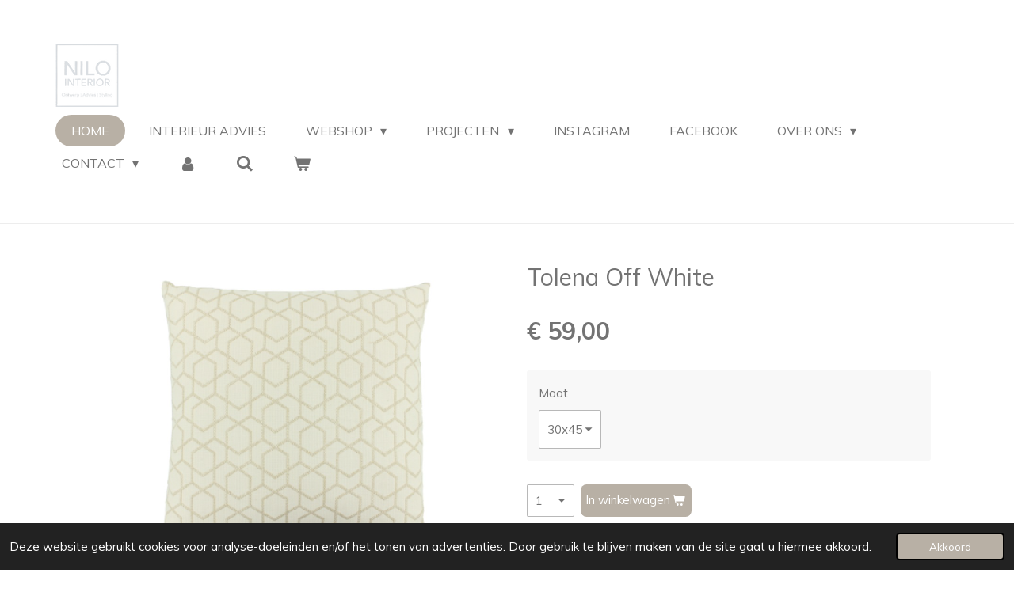

--- FILE ---
content_type: text/html; charset=UTF-8
request_url: https://www.nilo-interior.nl/product/6960173/tolena-off-white
body_size: 17530
content:
<!DOCTYPE html>
<html lang="nl">
    <head>
        <meta http-equiv="Content-Type" content="text/html; charset=utf-8">
        <meta name="viewport" content="width=device-width, initial-scale=1.0, maximum-scale=5.0">
        <meta http-equiv="X-UA-Compatible" content="IE=edge">
        <link rel="canonical" href="https://www.nilo-interior.nl/product/6960173/tolena-off-white">
        <link rel="sitemap" type="application/xml" href="https://www.nilo-interior.nl/sitemap.xml">
        <meta property="og:title" content="Tolena Off White | nilo-interior.nl">
        <meta property="og:url" content="https://www.nilo-interior.nl/product/6960173/tolena-off-white">
        <base href="https://www.nilo-interior.nl/">
        <meta name="description" property="og:description" content="Merk:&amp;nbsp;Claudi&amp;nbsp;Kleur:&amp;nbsp;Off WhiteMateriaal: 100% biologisch katoen / 100% gerecyclede verenMaat:&amp;nbsp;45 x 45 CM&amp;nbsp;Details: inclusief binnenkussen &amp;nbsp; &amp;nbsp; &amp;nbsp; &amp;nbsp; &amp;nbsp; &amp;nbsp; &amp;nbsp; &amp;nbsp; &amp;nbsp; &amp;nbsp; &amp;nbsp; &amp;nbsp; &amp;nbsp; &amp;nbsp; &amp;nbsp; &amp;nbsp; &amp;nbsp; &amp;nbsp; &amp;nbsp; &amp;nbsp; &amp;nbsp; &amp;nbsp; &amp;nbsp; &amp;nbsp; &amp;nbsp; &amp;nbsp; &amp;nbsp; Levertijd:&amp;nbsp;2/3 weken">
                <script nonce="bc90b697c1a5092b916c47706422ba2c">
            
            window.JOUWWEB = window.JOUWWEB || {};
            window.JOUWWEB.application = window.JOUWWEB.application || {};
            window.JOUWWEB.application = {"backends":[{"domain":"jouwweb.nl","freeDomain":"jouwweb.site"},{"domain":"webador.com","freeDomain":"webadorsite.com"},{"domain":"webador.de","freeDomain":"webadorsite.com"},{"domain":"webador.fr","freeDomain":"webadorsite.com"},{"domain":"webador.es","freeDomain":"webadorsite.com"},{"domain":"webador.it","freeDomain":"webadorsite.com"},{"domain":"jouwweb.be","freeDomain":"jouwweb.site"},{"domain":"webador.ie","freeDomain":"webadorsite.com"},{"domain":"webador.co.uk","freeDomain":"webadorsite.com"},{"domain":"webador.at","freeDomain":"webadorsite.com"},{"domain":"webador.be","freeDomain":"webadorsite.com"},{"domain":"webador.ch","freeDomain":"webadorsite.com"},{"domain":"webador.ch","freeDomain":"webadorsite.com"},{"domain":"webador.mx","freeDomain":"webadorsite.com"},{"domain":"webador.com","freeDomain":"webadorsite.com"},{"domain":"webador.dk","freeDomain":"webadorsite.com"},{"domain":"webador.se","freeDomain":"webadorsite.com"},{"domain":"webador.no","freeDomain":"webadorsite.com"},{"domain":"webador.fi","freeDomain":"webadorsite.com"},{"domain":"webador.ca","freeDomain":"webadorsite.com"},{"domain":"webador.ca","freeDomain":"webadorsite.com"},{"domain":"webador.pl","freeDomain":"webadorsite.com"},{"domain":"webador.com.au","freeDomain":"webadorsite.com"},{"domain":"webador.nz","freeDomain":"webadorsite.com"}],"editorLocale":"nl-NL","editorTimezone":"Europe\/Amsterdam","editorLanguage":"nl","analytics4TrackingId":"G-E6PZPGE4QM","analyticsDimensions":[],"backendDomain":"www.jouwweb.nl","backendShortDomain":"jouwweb.nl","backendKey":"jouwweb-nl","freeWebsiteDomain":"jouwweb.site","noSsl":false,"build":{"reference":"dabeacf"},"linkHostnames":["www.jouwweb.nl","www.webador.com","www.webador.de","www.webador.fr","www.webador.es","www.webador.it","www.jouwweb.be","www.webador.ie","www.webador.co.uk","www.webador.at","www.webador.be","www.webador.ch","fr.webador.ch","www.webador.mx","es.webador.com","www.webador.dk","www.webador.se","www.webador.no","www.webador.fi","www.webador.ca","fr.webador.ca","www.webador.pl","www.webador.com.au","www.webador.nz"],"assetsUrl":"https:\/\/assets.jwwb.nl","loginUrl":"https:\/\/www.jouwweb.nl\/inloggen","publishUrl":"https:\/\/www.jouwweb.nl\/v2\/website\/1952022\/publish-proxy","adminUserOrIp":false,"pricing":{"plans":{"lite":{"amount":"700","currency":"EUR"},"pro":{"amount":"1200","currency":"EUR"},"business":{"amount":"2400","currency":"EUR"}},"yearlyDiscount":{"price":{"amount":"0","currency":"EUR"},"ratio":0,"percent":"0%","discountPrice":{"amount":"0","currency":"EUR"},"termPricePerMonth":{"amount":"0","currency":"EUR"},"termPricePerYear":{"amount":"0","currency":"EUR"}}},"hcUrl":{"add-product-variants":"https:\/\/help.jouwweb.nl\/hc\/nl\/articles\/28594307773201","basic-vs-advanced-shipping":"https:\/\/help.jouwweb.nl\/hc\/nl\/articles\/28594268794257","html-in-head":"https:\/\/help.jouwweb.nl\/hc\/nl\/articles\/28594336422545","link-domain-name":"https:\/\/help.jouwweb.nl\/hc\/nl\/articles\/28594325307409","optimize-for-mobile":"https:\/\/help.jouwweb.nl\/hc\/nl\/articles\/28594312927121","seo":"https:\/\/help.jouwweb.nl\/hc\/nl\/sections\/28507243966737","transfer-domain-name":"https:\/\/help.jouwweb.nl\/hc\/nl\/articles\/28594325232657","website-not-secure":"https:\/\/help.jouwweb.nl\/hc\/nl\/articles\/28594252935825"}};
            window.JOUWWEB.brand = {"type":"jouwweb","name":"JouwWeb","domain":"JouwWeb.nl","supportEmail":"support@jouwweb.nl"};
                    
                window.JOUWWEB = window.JOUWWEB || {};
                window.JOUWWEB.websiteRendering = {"locale":"nl-NL","timezone":"Europe\/Amsterdam","routes":{"api\/upload\/product-field":"\/_api\/upload\/product-field","checkout\/cart":"\/winkelwagen","payment":"\/bestelling-afronden\/:publicOrderId","payment\/forward":"\/bestelling-afronden\/:publicOrderId\/forward","public-order":"\/bestelling\/:publicOrderId","checkout\/authorize":"\/winkelwagen\/authorize\/:gateway","wishlist":"\/verlanglijst"}};
                                                    window.JOUWWEB.website = {"id":1952022,"locale":"nl-NL","enabled":true,"title":"nilo-interior.nl","hasTitle":true,"roleOfLoggedInUser":null,"ownerLocale":"nl-NL","plan":"business","freeWebsiteDomain":"jouwweb.site","backendKey":"jouwweb-nl","currency":"EUR","defaultLocale":"nl-NL","url":"https:\/\/www.nilo-interior.nl\/","homepageSegmentId":7436143,"category":"webshop","isOffline":false,"isPublished":true,"locales":["nl-NL"],"allowed":{"ads":false,"credits":true,"externalLinks":true,"slideshow":true,"customDefaultSlideshow":true,"hostedAlbums":true,"moderators":true,"mailboxQuota":10,"statisticsVisitors":true,"statisticsDetailed":true,"statisticsMonths":-1,"favicon":true,"password":true,"freeDomains":2,"freeMailAccounts":1,"canUseLanguages":false,"fileUpload":true,"legacyFontSize":false,"webshop":true,"products":-1,"imageText":false,"search":true,"audioUpload":true,"videoUpload":5000,"allowDangerousForms":false,"allowHtmlCode":true,"mobileBar":true,"sidebar":false,"poll":false,"allowCustomForms":true,"allowBusinessListing":true,"allowCustomAnalytics":true,"allowAccountingLink":true,"digitalProducts":true,"sitemapElement":false},"mobileBar":{"enabled":true,"theme":"accent","email":{"active":true,"value":"info@nilo-interior.nl"},"location":{"active":true,"value":"Hoofdstraat 180, Santpoort-Noord"},"phone":{"active":true,"value":"+31611262599"},"whatsapp":{"active":true,"value":"+31611262599"},"social":{"active":true,"network":"instagram","value":"nilo_interior\/"}},"webshop":{"enabled":true,"currency":"EUR","taxEnabled":false,"taxInclusive":true,"vatDisclaimerVisible":false,"orderNotice":null,"orderConfirmation":"<p>Bedankt voor uw bestelling! U ontvangt zo spoedig mogelijk bericht van ons over de afhandeling van de bestelling.<\/p>","freeShipping":false,"freeShippingAmount":"350.00","shippingDisclaimerVisible":false,"pickupAllowed":true,"couponAllowed":true,"detailsPageAvailable":true,"socialMediaVisible":false,"termsPage":7516047,"termsPageUrl":"\/contact\/algemene-voorwaarden","extraTerms":null,"pricingVisible":true,"orderButtonVisible":true,"shippingAdvanced":false,"shippingAdvancedBackEnd":false,"soldOutVisible":true,"backInStockNotificationEnabled":false,"canAddProducts":true,"nextOrderNumber":168,"allowedServicePoints":["dhl","dpd","postnl","ups"],"sendcloudConfigured":false,"sendcloudFallbackPublicKey":"a3d50033a59b4a598f1d7ce7e72aafdf","taxExemptionAllowed":true,"invoiceComment":null,"emptyCartVisible":true,"minimumOrderPrice":null,"productNumbersEnabled":false,"wishlistEnabled":false,"hideTaxOnCart":false},"isTreatedAsWebshop":true};                            window.JOUWWEB.cart = {"products":[],"coupon":null,"shippingCountryCode":null,"shippingChoice":null,"breakdown":[]};                            window.JOUWWEB.scripts = ["website-rendering\/webshop"];                        window.parent.JOUWWEB.colorPalette = window.JOUWWEB.colorPalette;
        </script>
                <title>Tolena Off White | nilo-interior.nl</title>
                                            <link href="https://primary.jwwb.nl/public/p/s/e/temp-irwzdsfzsgaobztsjypo/touch-icon-iphone.png?bust=1618996133" rel="apple-touch-icon" sizes="60x60">                                                <link href="https://primary.jwwb.nl/public/p/s/e/temp-irwzdsfzsgaobztsjypo/touch-icon-ipad.png?bust=1618996133" rel="apple-touch-icon" sizes="76x76">                                                <link href="https://primary.jwwb.nl/public/p/s/e/temp-irwzdsfzsgaobztsjypo/touch-icon-iphone-retina.png?bust=1618996133" rel="apple-touch-icon" sizes="120x120">                                                <link href="https://primary.jwwb.nl/public/p/s/e/temp-irwzdsfzsgaobztsjypo/touch-icon-ipad-retina.png?bust=1618996133" rel="apple-touch-icon" sizes="152x152">                                                <link href="https://primary.jwwb.nl/public/p/s/e/temp-irwzdsfzsgaobztsjypo/favicon.png?bust=1618996133" rel="shortcut icon">                                                <link href="https://primary.jwwb.nl/public/p/s/e/temp-irwzdsfzsgaobztsjypo/favicon.png?bust=1618996133" rel="icon">                                        <meta property="og:image" content="https&#x3A;&#x2F;&#x2F;primary.jwwb.nl&#x2F;public&#x2F;p&#x2F;s&#x2F;e&#x2F;temp-irwzdsfzsgaobztsjypo&#x2F;e14zjt&#x2F;schermopname67.png">
                                    <meta name="twitter:card" content="summary_large_image">
                        <meta property="twitter:image" content="https&#x3A;&#x2F;&#x2F;primary.jwwb.nl&#x2F;public&#x2F;p&#x2F;s&#x2F;e&#x2F;temp-irwzdsfzsgaobztsjypo&#x2F;e14zjt&#x2F;schermopname67.png">
                                                    <script src="https://plausible.io/js/script.manual.js" nonce="bc90b697c1a5092b916c47706422ba2c" data-turbo-track="reload" defer data-domain="shard22.jouwweb.nl"></script>
<link rel="stylesheet" type="text/css" href="https://gfonts.jwwb.nl/css?display=fallback&amp;family=Muli%3A400%2C700%2C400italic%2C700italic" nonce="bc90b697c1a5092b916c47706422ba2c" data-turbo-track="dynamic">
<script src="https://assets.jwwb.nl/assets/build/website-rendering/nl-NL.js?bust=af8dcdef13a1895089e9" nonce="bc90b697c1a5092b916c47706422ba2c" data-turbo-track="reload" defer></script>
<script src="https://assets.jwwb.nl/assets/website-rendering/runtime.cee983c75391f900fb05.js?bust=4ce5de21b577bc4120dd" nonce="bc90b697c1a5092b916c47706422ba2c" data-turbo-track="reload" defer></script>
<script src="https://assets.jwwb.nl/assets/website-rendering/812.881ee67943804724d5af.js?bust=78ab7ad7d6392c42d317" nonce="bc90b697c1a5092b916c47706422ba2c" data-turbo-track="reload" defer></script>
<script src="https://assets.jwwb.nl/assets/website-rendering/main.5cc2a9179e0462270809.js?bust=47fa63093185ee0400ae" nonce="bc90b697c1a5092b916c47706422ba2c" data-turbo-track="reload" defer></script>
<link rel="preload" href="https://assets.jwwb.nl/assets/website-rendering/styles.c611799110a447e67981.css?bust=226f06dc4f39cd5a64cc" as="style">
<link rel="preload" href="https://assets.jwwb.nl/assets/website-rendering/fonts/icons-website-rendering/font/website-rendering.woff2?bust=bd2797014f9452dadc8e" as="font" crossorigin>
<link rel="preconnect" href="https://gfonts.jwwb.nl">
<link rel="stylesheet" type="text/css" href="https://assets.jwwb.nl/assets/website-rendering/styles.c611799110a447e67981.css?bust=226f06dc4f39cd5a64cc" nonce="bc90b697c1a5092b916c47706422ba2c" data-turbo-track="dynamic">
<link rel="preconnect" href="https://assets.jwwb.nl">
<link rel="stylesheet" type="text/css" href="https://primary.jwwb.nl/public/p/s/e/temp-irwzdsfzsgaobztsjypo/style.css?bust=1769009280" nonce="bc90b697c1a5092b916c47706422ba2c" data-turbo-track="dynamic">    </head>
    <body
        id="top"
        class="jw-is-no-slideshow jw-header-is-image jw-is-segment-product jw-is-frontend jw-is-no-sidebar jw-is-no-messagebar jw-is-no-touch-device jw-is-no-mobile"
                                    data-jouwweb-page="6960173"
                                                data-jouwweb-segment-id="6960173"
                                                data-jouwweb-segment-type="product"
                                                data-template-threshold="960"
                                                data-template-name="concert-banner&#x7C;fjord-banner&#x7C;fjord-shop"
                            itemscope
        itemtype="https://schema.org/Product"
    >
                                    <meta itemprop="url" content="https://www.nilo-interior.nl/product/6960173/tolena-off-white">
        <a href="#main-content" class="jw-skip-link">
            Ga direct naar de hoofdinhoud        </a>
        <div class="jw-background"></div>
        <div class="jw-body">
            <div class="jw-mobile-menu jw-mobile-is-logo js-mobile-menu">
            <button
            type="button"
            class="jw-mobile-menu__button jw-mobile-toggle"
            aria-label="Open / sluit menu"
        >
            <span class="jw-icon-burger"></span>
        </button>
        <div class="jw-mobile-header jw-mobile-header--image">
        <a            class="jw-mobile-header-content"
                            href="/"
                        >
                            <img class="jw-mobile-logo jw-mobile-logo--square" src="https://primary.jwwb.nl/public/p/s/e/temp-irwzdsfzsgaobztsjypo/6rlpqz/image-22.png?enable-io=true&amp;enable=upscale&amp;height=70" srcset="https://primary.jwwb.nl/public/p/s/e/temp-irwzdsfzsgaobztsjypo/6rlpqz/image-22.png?enable-io=true&amp;enable=upscale&amp;height=70 1x, https://primary.jwwb.nl/public/p/s/e/temp-irwzdsfzsgaobztsjypo/6rlpqz/image-22.png?enable-io=true&amp;enable=upscale&amp;height=140&amp;quality=70 2x" alt="nilo-interior.nl" title="nilo-interior.nl">                                </a>
    </div>

        <a
        href="/winkelwagen"
        class="jw-mobile-menu__button jw-mobile-header-cart"
        aria-label="Bekijk winkelwagen"
    >
        <span class="jw-icon-badge-wrapper">
            <span class="website-rendering-icon-basket" aria-hidden="true"></span>
            <span class="jw-icon-badge hidden" aria-hidden="true"></span>
        </span>
    </a>
    
    </div>
    <div class="jw-mobile-menu-search jw-mobile-menu-search--hidden">
        <form
            action="/zoeken"
            method="get"
            class="jw-mobile-menu-search__box"
        >
            <input
                type="text"
                name="q"
                value=""
                placeholder="Zoeken..."
                class="jw-mobile-menu-search__input"
                aria-label="Zoeken"
            >
            <button type="submit" class="jw-btn jw-btn--style-flat jw-mobile-menu-search__button" aria-label="Zoeken">
                <span class="website-rendering-icon-search" aria-hidden="true"></span>
            </button>
            <button type="button" class="jw-btn jw-btn--style-flat jw-mobile-menu-search__button js-cancel-search" aria-label="Zoekopdracht annuleren">
                <span class="website-rendering-icon-cancel" aria-hidden="true"></span>
            </button>
        </form>
    </div>
            <header class="header-wrap js-topbar-content-container js-fixed-header-container">
        <div class="header-wrap__inner">
        <div class="header">
            <div class="jw-header-logo">
            <div
    id="jw-header-image-container"
    class="jw-header jw-header-image jw-header-image-toggle"
    style="flex-basis: 80px; max-width: 80px; flex-shrink: 1;"
>
            <a href="/">
        <img id="jw-header-image" data-image-id="43261786" srcset="https://primary.jwwb.nl/public/p/s/e/temp-irwzdsfzsgaobztsjypo/6rlpqz/image-22.png?enable-io=true&amp;width=80 80w, https://primary.jwwb.nl/public/p/s/e/temp-irwzdsfzsgaobztsjypo/6rlpqz/image-22.png?enable-io=true&amp;width=160 160w" class="jw-header-image" title="nilo-interior.nl" style="" sizes="80px" width="80" height="80" intrinsicsize="80.00 x 80.00" alt="nilo-interior.nl">                </a>
    </div>
        <div
    class="jw-header jw-header-title-container jw-header-text jw-header-text-toggle"
    data-stylable="true"
>
    <a        id="jw-header-title"
        class="jw-header-title"
                    href="/"
            >
        nilo-interior.nl    </a>
</div>
</div>
        </div>
        <nav class="menu jw-menu-copy">
            <ul
    id="jw-menu"
    class="jw-menu jw-menu-horizontal"
            >
            <li
    class="jw-menu-item jw-menu-is-active"
>
        <a        class="jw-menu-link js-active-menu-item"
        href="/"                                            data-page-link-id="7436143"
                            >
                <span class="">
            HOME        </span>
            </a>
                </li>
            <li
    class="jw-menu-item"
>
        <a        class="jw-menu-link"
        href="/interieur-advies"                                            data-page-link-id="13518709"
                            >
                <span class="">
            Interieur Advies        </span>
            </a>
                </li>
            <li
    class="jw-menu-item jw-menu-has-submenu"
>
        <a        class="jw-menu-link"
        href="/webshop"                                            data-page-link-id="7436270"
                            >
                <span class="">
            WEBSHOP        </span>
                    <span class="jw-arrow jw-arrow-toplevel"></span>
            </a>
                    <ul
            class="jw-submenu"
                    >
                            <li
    class="jw-menu-item jw-menu-has-submenu"
>
        <a        class="jw-menu-link"
        href="/webshop/accessoires"                                            data-page-link-id="7436290"
                            >
                <span class="">
            Accessoires        </span>
                    <span class="jw-arrow"></span>
            </a>
                    <ul
            class="jw-submenu"
                    >
                            <li
    class="jw-menu-item"
>
        <a        class="jw-menu-link"
        href="/webshop/accessoires/kussens"                                            data-page-link-id="7436324"
                            >
                <span class="">
            Kussens        </span>
            </a>
                </li>
                            <li
    class="jw-menu-item"
>
        <a        class="jw-menu-link"
        href="/webshop/accessoires/plaids"                                            data-page-link-id="7436310"
                            >
                <span class="">
            Plaids        </span>
            </a>
                </li>
                            <li
    class="jw-menu-item"
>
        <a        class="jw-menu-link"
        href="/webshop/accessoires/vloerkleden"                                            data-page-link-id="26361986"
                            >
                <span class="">
            Vloerkleden        </span>
            </a>
                </li>
                            <li
    class="jw-menu-item"
>
        <a        class="jw-menu-link"
        href="/webshop/accessoires/vazen-en-schalen"                                            data-page-link-id="7436334"
                            >
                <span class="">
            Vazen en schalen        </span>
            </a>
                </li>
                            <li
    class="jw-menu-item"
>
        <a        class="jw-menu-link"
        href="/webshop/accessoires/kaarsenhouders"                                            data-page-link-id="26359048"
                            >
                <span class="">
            Kaarsenhouders        </span>
            </a>
                </li>
                            <li
    class="jw-menu-item"
>
        <a        class="jw-menu-link"
        href="/webshop/accessoires/wand-decoratie"                                            data-page-link-id="26481081"
                            >
                <span class="">
            Wand decoratie        </span>
            </a>
                </li>
                            <li
    class="jw-menu-item"
>
        <a        class="jw-menu-link"
        href="/webshop/accessoires/potten"                                            data-page-link-id="8857203"
                            >
                <span class="">
            Potten        </span>
            </a>
                </li>
                            <li
    class="jw-menu-item"
>
        <a        class="jw-menu-link"
        href="/webshop/accessoires/objecten"                                            data-page-link-id="26361999"
                            >
                <span class="">
            Objecten        </span>
            </a>
                </li>
                            <li
    class="jw-menu-item"
>
        <a        class="jw-menu-link"
        href="/webshop/accessoires/spiegels"                                            data-page-link-id="26361992"
                            >
                <span class="">
            Spiegels        </span>
            </a>
                </li>
                            <li
    class="jw-menu-item"
>
        <a        class="jw-menu-link"
        href="/webshop/accessoires/kunst-bloemen-en-planten"                                            data-page-link-id="26481099"
                            >
                <span class="">
            Kunst bloemen en planten        </span>
            </a>
                </li>
                            <li
    class="jw-menu-item"
>
        <a        class="jw-menu-link"
        href="/webshop/accessoires/kaarsen"                                            data-page-link-id="26497800"
                            >
                <span class="">
            Kaarsen        </span>
            </a>
                </li>
                            <li
    class="jw-menu-item"
>
        <a        class="jw-menu-link"
        href="/webshop/accessoires/overige"                                            data-page-link-id="7510051"
                            >
                <span class="">
            Overige        </span>
            </a>
                </li>
                    </ul>
        </li>
                            <li
    class="jw-menu-item jw-menu-has-submenu"
>
        <a        class="jw-menu-link"
        href="/webshop/meubels"                                            data-page-link-id="7436512"
                            >
                <span class="">
            Meubels        </span>
                    <span class="jw-arrow"></span>
            </a>
                    <ul
            class="jw-submenu"
                    >
                            <li
    class="jw-menu-item"
>
        <a        class="jw-menu-link"
        href="/webshop/meubels/banken"                                            data-page-link-id="7565064"
                            >
                <span class="">
            Banken        </span>
            </a>
                </li>
                            <li
    class="jw-menu-item"
>
        <a        class="jw-menu-link"
        href="/webshop/meubels/eetkamerfauteuils"                                            data-page-link-id="7565072"
                            >
                <span class="">
            Eetkamerfauteuils        </span>
            </a>
                </li>
                            <li
    class="jw-menu-item"
>
        <a        class="jw-menu-link"
        href="/webshop/meubels/eetkamerbank"                                            data-page-link-id="28322114"
                            >
                <span class="">
            Eetkamerbank        </span>
            </a>
                </li>
                            <li
    class="jw-menu-item"
>
        <a        class="jw-menu-link"
        href="/webshop/meubels/fauteuils"                                            data-page-link-id="7565079"
                            >
                <span class="">
            Fauteuils        </span>
            </a>
                </li>
                            <li
    class="jw-menu-item"
>
        <a        class="jw-menu-link"
        href="/webshop/meubels/barkrukken"                                            data-page-link-id="7691808"
                            >
                <span class="">
            Barkrukken        </span>
            </a>
                </li>
                            <li
    class="jw-menu-item"
>
        <a        class="jw-menu-link"
        href="/webshop/meubels/poefs"                                            data-page-link-id="7565084"
                            >
                <span class="">
            Poefs        </span>
            </a>
                </li>
                            <li
    class="jw-menu-item"
>
        <a        class="jw-menu-link"
        href="/webshop/meubels/salontafels"                                            data-page-link-id="7565087"
                            >
                <span class="">
            Salontafels        </span>
            </a>
                </li>
                            <li
    class="jw-menu-item"
>
        <a        class="jw-menu-link"
        href="/webshop/meubels/tafels"                                            data-page-link-id="7565097"
                            >
                <span class="">
            Tafels        </span>
            </a>
                </li>
                            <li
    class="jw-menu-item"
>
        <a        class="jw-menu-link"
        href="/webshop/meubels/sidetables"                                            data-page-link-id="7565108"
                            >
                <span class="">
            Sidetables        </span>
            </a>
                </li>
                            <li
    class="jw-menu-item"
>
        <a        class="jw-menu-link"
        href="/webshop/meubels/bijzettafels"                                            data-page-link-id="7565131"
                            >
                <span class="">
            Bijzettafels        </span>
            </a>
                </li>
                            <li
    class="jw-menu-item"
>
        <a        class="jw-menu-link"
        href="/webshop/meubels/kasten"                                            data-page-link-id="7609675"
                            >
                <span class="">
            Kasten        </span>
            </a>
                </li>
                    </ul>
        </li>
                            <li
    class="jw-menu-item jw-menu-has-submenu"
>
        <a        class="jw-menu-link"
        href="/webshop/verlichting"                                            data-page-link-id="7436267"
                            >
                <span class="">
            Verlichting        </span>
                    <span class="jw-arrow"></span>
            </a>
                    <ul
            class="jw-submenu"
                    >
                            <li
    class="jw-menu-item"
>
        <a        class="jw-menu-link"
        href="/webshop/verlichting/vloerlampen"                                            data-page-link-id="7565118"
                            >
                <span class="">
            Vloerlampen        </span>
            </a>
                </li>
                            <li
    class="jw-menu-item"
>
        <a        class="jw-menu-link"
        href="/webshop/verlichting/wandlampen"                                            data-page-link-id="7565119"
                            >
                <span class="">
            Wandlampen        </span>
            </a>
                </li>
                            <li
    class="jw-menu-item"
>
        <a        class="jw-menu-link"
        href="/webshop/verlichting/hanglampen"                                            data-page-link-id="7565121"
                            >
                <span class="">
            Hanglampen        </span>
            </a>
                </li>
                            <li
    class="jw-menu-item"
>
        <a        class="jw-menu-link"
        href="/webshop/verlichting/tafellampen"                                            data-page-link-id="7565122"
                            >
                <span class="">
            Tafellampen        </span>
            </a>
                </li>
                    </ul>
        </li>
                            <li
    class="jw-menu-item jw-menu-has-submenu"
>
        <a        class="jw-menu-link"
        href="/webshop/behang"                                            data-page-link-id="7436263"
                            >
                <span class="">
            Behang        </span>
                    <span class="jw-arrow"></span>
            </a>
                    <ul
            class="jw-submenu"
                    >
                            <li
    class="jw-menu-item jw-menu-has-submenu"
>
        <a        class="jw-menu-link"
        href="/webshop/behang/elitis"                                            data-page-link-id="7436304"
                            >
                <span class="">
            Elitis        </span>
                    <span class="jw-arrow"></span>
            </a>
                    <ul
            class="jw-submenu"
                    >
                            <li
    class="jw-menu-item"
>
        <a        class="jw-menu-link"
        href="/webshop/behang/elitis/anguille-big-croco-galuchat"                                            data-page-link-id="32827229"
                            >
                <span class="">
            Anguille | Big Croco | Galuchat        </span>
            </a>
                </li>
                            <li
    class="jw-menu-item"
>
        <a        class="jw-menu-link"
        href="/webshop/behang/elitis/anguille-big-croco-legend"                                            data-page-link-id="32828861"
                            >
                <span class="">
            Anguille | Big Croco | Legend        </span>
            </a>
                </li>
                            <li
    class="jw-menu-item"
>
        <a        class="jw-menu-link"
        href="/webshop/behang/elitis/indomptee"                                            data-page-link-id="32828791"
                            >
                <span class="">
            Indomptée        </span>
            </a>
                </li>
                            <li
    class="jw-menu-item"
>
        <a        class="jw-menu-link"
        href="/webshop/behang/elitis/anguille-project"                                            data-page-link-id="7436883"
                            >
                <span class="">
            Anguille Project        </span>
            </a>
                </li>
                            <li
    class="jw-menu-item"
>
        <a        class="jw-menu-link"
        href="/webshop/behang/elitis/arts-crafts"                                            data-page-link-id="7436891"
                            >
                <span class="">
            .Arts &amp; Crafts        </span>
            </a>
                </li>
                            <li
    class="jw-menu-item"
>
        <a        class="jw-menu-link"
        href="/webshop/behang/elitis/atelier-d-artiste"                                            data-page-link-id="7436892"
                            >
                <span class="">
            Atelier d&#039;artiste        </span>
            </a>
                </li>
                            <li
    class="jw-menu-item"
>
        <a        class="jw-menu-link"
        href="/webshop/behang/elitis/atelier-d-artiste-project"                                            data-page-link-id="7436895"
                            >
                <span class="">
            Atelier d&#039;artiste Project        </span>
            </a>
                </li>
                            <li
    class="jw-menu-item"
>
        <a        class="jw-menu-link"
        href="/webshop/behang/elitis/eldorado"                                            data-page-link-id="7484536"
                            >
                <span class="">
            Eldorado        </span>
            </a>
                </li>
                    </ul>
        </li>
                            <li
    class="jw-menu-item jw-menu-has-submenu"
>
        <a        class="jw-menu-link"
        href="/webshop/behang/arte"                                            data-page-link-id="7436305"
                            >
                <span class="">
            Arte        </span>
                    <span class="jw-arrow"></span>
            </a>
                    <ul
            class="jw-submenu"
                    >
                            <li
    class="jw-menu-item jw-menu-has-submenu"
>
        <a        class="jw-menu-link"
        href="/webshop/behang/arte/essentials"                                            data-page-link-id="29951856"
                            >
                <span class="">
            Essentials        </span>
                    <span class="jw-arrow"></span>
            </a>
                    <ul
            class="jw-submenu"
                    >
                            <li
    class="jw-menu-item"
>
        <a        class="jw-menu-link"
        href="/webshop/behang/arte/essentials/costura"                                            data-page-link-id="29951286"
                            >
                <span class="">
            Costura        </span>
            </a>
                </li>
                            <li
    class="jw-menu-item"
>
        <a        class="jw-menu-link"
        href="/webshop/behang/arte/essentials/les-naturals"                                            data-page-link-id="29951428"
                            >
                <span class="">
            Les Naturals        </span>
            </a>
                </li>
                            <li
    class="jw-menu-item"
>
        <a        class="jw-menu-link"
        href="/webshop/behang/arte/essentials/les-nuances"                                            data-page-link-id="29951534"
                            >
                <span class="">
            Les Nuances        </span>
            </a>
                </li>
                            <li
    class="jw-menu-item"
>
        <a        class="jw-menu-link"
        href="/webshop/behang/arte/essentials/modulaire"                                            data-page-link-id="29951578"
                            >
                <span class="">
            Modulaire        </span>
            </a>
                </li>
                            <li
    class="jw-menu-item"
>
        <a        class="jw-menu-link"
        href="/webshop/behang/arte/essentials/palette"                                            data-page-link-id="29951632"
                            >
                <span class="">
            Palette        </span>
            </a>
                </li>
                            <li
    class="jw-menu-item"
>
        <a        class="jw-menu-link"
        href="/webshop/behang/arte/essentials/tangram"                                            data-page-link-id="29951637"
                            >
                <span class="">
            Tangram        </span>
            </a>
                </li>
                            <li
    class="jw-menu-item"
>
        <a        class="jw-menu-link"
        href="/webshop/behang/arte/essentials/totem"                                            data-page-link-id="29951643"
                            >
                <span class="">
            Totem        </span>
            </a>
                </li>
                            <li
    class="jw-menu-item"
>
        <a        class="jw-menu-link"
        href="/webshop/behang/arte/essentials/travellers"                                            data-page-link-id="29951653"
                            >
                <span class="">
            Travellers        </span>
            </a>
                </li>
                            <li
    class="jw-menu-item"
>
        <a        class="jw-menu-link"
        href="/webshop/behang/arte/essentials/kaolin"                                            data-page-link-id="32063289"
                            >
                <span class="">
            Kaolin        </span>
            </a>
                </li>
                    </ul>
        </li>
                            <li
    class="jw-menu-item jw-menu-has-submenu"
>
        <a        class="jw-menu-link"
        href="/webshop/behang/arte/omexco"                                            data-page-link-id="29951908"
                            >
                <span class="">
            Omexco        </span>
                    <span class="jw-arrow"></span>
            </a>
                    <ul
            class="jw-submenu"
                    >
                            <li
    class="jw-menu-item"
>
        <a        class="jw-menu-link"
        href="/webshop/behang/arte/omexco/borneo"                                            data-page-link-id="8199811"
                            >
                <span class="">
            Borneo        </span>
            </a>
                </li>
                            <li
    class="jw-menu-item"
>
        <a        class="jw-menu-link"
        href="/webshop/behang/arte/omexco/graphite"                                            data-page-link-id="8199806"
                            >
                <span class="">
            Graphite        </span>
            </a>
                </li>
                            <li
    class="jw-menu-item"
>
        <a        class="jw-menu-link"
        href="/webshop/behang/arte/omexco/kaleidoscope"                                            data-page-link-id="29951951"
                            >
                <span class="">
            Kaleidoscope        </span>
            </a>
                </li>
                            <li
    class="jw-menu-item"
>
        <a        class="jw-menu-link"
        href="/webshop/behang/arte/omexco/khatam"                                            data-page-link-id="8199818"
                            >
                <span class="">
            Khatam        </span>
            </a>
                </li>
                            <li
    class="jw-menu-item"
>
        <a        class="jw-menu-link"
        href="/webshop/behang/arte/omexco/minerals"                                            data-page-link-id="29961760"
                            >
                <span class="">
            Minerals        </span>
            </a>
                </li>
                            <li
    class="jw-menu-item"
>
        <a        class="jw-menu-link"
        href="/webshop/behang/arte/omexco/moonstone"                                            data-page-link-id="29951672"
                            >
                <span class="">
            Moonstone        </span>
            </a>
                </li>
                            <li
    class="jw-menu-item"
>
        <a        class="jw-menu-link"
        href="/webshop/behang/arte/omexco/seraya"                                            data-page-link-id="8491582"
                            >
                <span class="">
            Seraya        </span>
            </a>
                </li>
                            <li
    class="jw-menu-item"
>
        <a        class="jw-menu-link"
        href="/webshop/behang/arte/omexco/cobra"                                            data-page-link-id="8199804"
                            >
                <span class="">
            Cobra        </span>
            </a>
                </li>
                    </ul>
        </li>
                            <li
    class="jw-menu-item"
>
        <a        class="jw-menu-link"
        href="/webshop/behang/arte/alaya"                                            data-page-link-id="29951687"
                            >
                <span class="">
            Alaya        </span>
            </a>
                </li>
                            <li
    class="jw-menu-item"
>
        <a        class="jw-menu-link"
        href="/webshop/behang/arte/antigua"                                            data-page-link-id="19094983"
                            >
                <span class="">
            Antigua        </span>
            </a>
                </li>
                            <li
    class="jw-menu-item"
>
        <a        class="jw-menu-link"
        href="/webshop/behang/arte/boutique"                                            data-page-link-id="29951698"
                            >
                <span class="">
            Boutique        </span>
            </a>
                </li>
                            <li
    class="jw-menu-item"
>
        <a        class="jw-menu-link"
        href="/webshop/behang/arte/cameo"                                            data-page-link-id="8199822"
                            >
                <span class="">
            Cameo        </span>
            </a>
                </li>
                            <li
    class="jw-menu-item"
>
        <a        class="jw-menu-link"
        href="/webshop/behang/arte/expedition"                                            data-page-link-id="8200326"
                            >
                <span class="">
            Expedition        </span>
            </a>
                </li>
                            <li
    class="jw-menu-item"
>
        <a        class="jw-menu-link"
        href="/webshop/behang/arte/focus"                                            data-page-link-id="8201950"
                            >
                <span class="">
            Focus        </span>
            </a>
                </li>
                            <li
    class="jw-menu-item"
>
        <a        class="jw-menu-link"
        href="/webshop/behang/arte/gitane"                                            data-page-link-id="9058575"
                            >
                <span class="">
            Gitane        </span>
            </a>
                </li>
                            <li
    class="jw-menu-item"
>
        <a        class="jw-menu-link"
        href="/webshop/behang/arte/heliodor"                                            data-page-link-id="9061142"
                            >
                <span class="">
            Heliodor        </span>
            </a>
                </li>
                            <li
    class="jw-menu-item"
>
        <a        class="jw-menu-link"
        href="/webshop/behang/arte/icons"                                            data-page-link-id="9060466"
                            >
                <span class="">
            Icons        </span>
            </a>
                </li>
                            <li
    class="jw-menu-item"
>
        <a        class="jw-menu-link"
        href="/webshop/behang/arte/kami"                                            data-page-link-id="31914664"
                            >
                <span class="">
            Kami        </span>
            </a>
                </li>
                            <li
    class="jw-menu-item"
>
        <a        class="jw-menu-link"
        href="/webshop/behang/arte/lanai"                                            data-page-link-id="29951711"
                            >
                <span class="">
            Lanai        </span>
            </a>
                </li>
                            <li
    class="jw-menu-item"
>
        <a        class="jw-menu-link"
        href="/webshop/behang/arte/les-forets"                                            data-page-link-id="29951716"
                            >
                <span class="">
            Les Forêts        </span>
            </a>
                </li>
                            <li
    class="jw-menu-item"
>
        <a        class="jw-menu-link"
        href="/webshop/behang/arte/les-thermes"                                            data-page-link-id="29951724"
                            >
                <span class="">
            Les Thermes        </span>
            </a>
                </li>
                            <li
    class="jw-menu-item"
>
        <a        class="jw-menu-link"
        href="/webshop/behang/arte/manila"                                            data-page-link-id="9058999"
                            >
                <span class="">
            Manila        </span>
            </a>
                </li>
                            <li
    class="jw-menu-item"
>
        <a        class="jw-menu-link"
        href="/webshop/behang/arte/marquesa"                                            data-page-link-id="29951364"
                            >
                <span class="">
            Marquesa        </span>
            </a>
                </li>
                            <li
    class="jw-menu-item"
>
        <a        class="jw-menu-link"
        href="/webshop/behang/arte/marqueterie"                                            data-page-link-id="31914653"
                            >
                <span class="">
            Marqueterie        </span>
            </a>
                </li>
                            <li
    class="jw-menu-item"
>
        <a        class="jw-menu-link"
        href="/webshop/behang/arte/metal-x"                                            data-page-link-id="29951734"
                            >
                <span class="">
            Metal X        </span>
            </a>
                </li>
                            <li
    class="jw-menu-item"
>
        <a        class="jw-menu-link"
        href="/webshop/behang/arte/metal-x-patina"                                            data-page-link-id="29951749"
                            >
                <span class="">
            Metal X Patina        </span>
            </a>
                </li>
                            <li
    class="jw-menu-item"
>
        <a        class="jw-menu-link"
        href="/webshop/behang/arte/monochrome"                                            data-page-link-id="8201908"
                            >
                <span class="">
            Monochrome        </span>
            </a>
                </li>
                            <li
    class="jw-menu-item"
>
        <a        class="jw-menu-link"
        href="/webshop/behang/arte/monsoon-2-0"                                            data-page-link-id="13591323"
                            >
                <span class="">
            Monsoon 2.0        </span>
            </a>
                </li>
                            <li
    class="jw-menu-item"
>
        <a        class="jw-menu-link"
        href="/webshop/behang/arte/sculptura"                                            data-page-link-id="29951760"
                            >
                <span class="">
            Sculptura        </span>
            </a>
                </li>
                            <li
    class="jw-menu-item"
>
        <a        class="jw-menu-link"
        href="/webshop/behang/arte/selva"                                            data-page-link-id="8199820"
                            >
                <span class="">
            Selva        </span>
            </a>
                </li>
                            <li
    class="jw-menu-item"
>
        <a        class="jw-menu-link"
        href="/webshop/behang/arte/tali-1"                                            data-page-link-id="29887414"
                            >
                <span class="">
            Tali        </span>
            </a>
                </li>
                            <li
    class="jw-menu-item"
>
        <a        class="jw-menu-link"
        href="/webshop/behang/arte/textura"                                            data-page-link-id="29951769"
                            >
                <span class="">
            Textura        </span>
            </a>
                </li>
                    </ul>
        </li>
                            <li
    class="jw-menu-item jw-menu-has-submenu"
>
        <a        class="jw-menu-link"
        href="/webshop/behang/casamance"                                            data-page-link-id="8700852"
                            >
                <span class="">
            Casamance        </span>
                    <span class="jw-arrow"></span>
            </a>
                    <ul
            class="jw-submenu"
                    >
                            <li
    class="jw-menu-item"
>
        <a        class="jw-menu-link"
        href="/webshop/behang/casamance/louxor"                                            data-page-link-id="8700854"
                            >
                <span class="">
            Louxor        </span>
            </a>
                </li>
                            <li
    class="jw-menu-item"
>
        <a        class="jw-menu-link"
        href="/webshop/behang/casamance/alternative"                                            data-page-link-id="8702055"
                            >
                <span class="">
            Alternative        </span>
            </a>
                </li>
                            <li
    class="jw-menu-item"
>
        <a        class="jw-menu-link"
        href="/webshop/behang/casamance/sisalana"                                            data-page-link-id="8703689"
                            >
                <span class="">
            Sisalana        </span>
            </a>
                </li>
                            <li
    class="jw-menu-item"
>
        <a        class="jw-menu-link"
        href="/webshop/behang/casamance/hanae"                                            data-page-link-id="8708692"
                            >
                <span class="">
            Hanaé        </span>
            </a>
                </li>
                    </ul>
        </li>
                            <li
    class="jw-menu-item jw-menu-has-submenu"
>
        <a        class="jw-menu-link"
        href="/webshop/behang/hookedonwalls"                                            data-page-link-id="13372311"
                            >
                <span class="">
            Hookedonwalls        </span>
                    <span class="jw-arrow"></span>
            </a>
                    <ul
            class="jw-submenu"
                    >
                            <li
    class="jw-menu-item"
>
        <a        class="jw-menu-link"
        href="/webshop/behang/hookedonwalls/fragments"                                            data-page-link-id="13370323"
                            >
                <span class="">
            Fragments        </span>
            </a>
                </li>
                            <li
    class="jw-menu-item"
>
        <a        class="jw-menu-link"
        href="/webshop/behang/hookedonwalls/new-wave"                                            data-page-link-id="13373877"
                            >
                <span class="">
            New Wave        </span>
            </a>
                </li>
                    </ul>
        </li>
                            <li
    class="jw-menu-item"
>
        <a        class="jw-menu-link"
        href="/webshop/behang/stalen-aanvragen"                                            data-page-link-id="13387749"
                            >
                <span class="">
            Stalen aanvragen        </span>
            </a>
                </li>
                    </ul>
        </li>
                            <li
    class="jw-menu-item"
>
        <a        class="jw-menu-link"
        href="/webshop/stalen-aanvragen-1"                                            data-page-link-id="13391639"
                            >
                <span class="">
            Stalen aanvragen        </span>
            </a>
                </li>
                    </ul>
        </li>
            <li
    class="jw-menu-item jw-menu-has-submenu"
>
        <a        class="jw-menu-link"
        href="/projecten"                                            data-page-link-id="7436297"
                            >
                <span class="">
            PROJECTEN        </span>
                    <span class="jw-arrow jw-arrow-toplevel"></span>
            </a>
                    <ul
            class="jw-submenu"
                    >
                            <li
    class="jw-menu-item"
>
        <a        class="jw-menu-link"
        href="/projecten/boskoop"                                            data-page-link-id="13518116"
                            >
                <span class="">
            Boskoop        </span>
            </a>
                </li>
                            <li
    class="jw-menu-item"
>
        <a        class="jw-menu-link"
        href="/projecten/beverwijk"                                            data-page-link-id="13518126"
                            >
                <span class="">
            Beverwijk        </span>
            </a>
                </li>
                            <li
    class="jw-menu-item"
>
        <a        class="jw-menu-link"
        href="/projecten/middenbeemster"                                            data-page-link-id="13763794"
                            >
                <span class="">
            Middenbeemster        </span>
            </a>
                </li>
                            <li
    class="jw-menu-item"
>
        <a        class="jw-menu-link"
        href="/projecten/scheveningen"                                            data-page-link-id="18339129"
                            >
                <span class="">
            Scheveningen        </span>
            </a>
                </li>
                    </ul>
        </li>
            <li
    class="jw-menu-item"
>
        <a        class="jw-menu-link"
        href="https://www.instagram.com/nilo_interior/"                    target="_blank"
                            rel="noopener"
                                            data-link-id="26362940"
                    >
                <span class="">
            INSTAGRAM        </span>
            </a>
                </li>
            <li
    class="jw-menu-item"
>
        <a        class="jw-menu-link"
        href="https://www.facebook.com/nilointerior.nl/"                    target="_blank"
                            rel="noopener"
                                            data-link-id="26363027"
                    >
                <span class="">
            FACEBOOK        </span>
            </a>
                </li>
            <li
    class="jw-menu-item jw-menu-has-submenu"
>
        <a        class="jw-menu-link"
        href="/over-ons"                                            data-page-link-id="7436299"
                            >
                <span class="">
            OVER ONS        </span>
                    <span class="jw-arrow jw-arrow-toplevel"></span>
            </a>
                    <ul
            class="jw-submenu"
                    >
                            <li
    class="jw-menu-item"
>
        <a        class="jw-menu-link"
        href="/over-ons/showroom"                                            data-page-link-id="7436467"
                            >
                <span class="">
            Showroom        </span>
            </a>
                </li>
                            <li
    class="jw-menu-item"
>
        <a        class="jw-menu-link"
        href="/over-ons/pvc-vloeren"                                            data-page-link-id="8578962"
                            >
                <span class="">
            Pvc vloeren        </span>
            </a>
                </li>
                            <li
    class="jw-menu-item"
>
        <a        class="jw-menu-link"
        href="/over-ons/maatwerk-meubels"                                            data-page-link-id="7436475"
                            >
                <span class="">
            Maatwerk meubels        </span>
            </a>
                </li>
                            <li
    class="jw-menu-item"
>
        <a        class="jw-menu-link"
        href="/over-ons/lampenkappenatelier"                                            data-page-link-id="7436479"
                            >
                <span class="">
            Lampenkappenatelier        </span>
            </a>
                </li>
                    </ul>
        </li>
            <li
    class="jw-menu-item jw-menu-has-submenu"
>
        <a        class="jw-menu-link"
        href="/contact"                                            data-page-link-id="7436520"
                            >
                <span class="">
            CONTACT        </span>
                    <span class="jw-arrow jw-arrow-toplevel"></span>
            </a>
                    <ul
            class="jw-submenu"
                    >
                            <li
    class="jw-menu-item"
>
        <a        class="jw-menu-link"
        href="/contact/contact-1"                                            data-page-link-id="7515817"
                            >
                <span class="">
            Contact        </span>
            </a>
                </li>
                            <li
    class="jw-menu-item"
>
        <a        class="jw-menu-link"
        href="/contact/verzenden-en-retourneren"                                            data-page-link-id="7516043"
                            >
                <span class="">
            Verzenden en Retourneren        </span>
            </a>
                </li>
                            <li
    class="jw-menu-item"
>
        <a        class="jw-menu-link"
        href="/contact/algemene-voorwaarden"                                            data-page-link-id="7516047"
                            >
                <span class="">
            Algemene Voorwaarden        </span>
            </a>
                </li>
                            <li
    class="jw-menu-item"
>
        <a        class="jw-menu-link"
        href="/contact/privacybeleid"                                            data-page-link-id="7516049"
                            >
                <span class="">
            Privacybeleid        </span>
            </a>
                </li>
                    </ul>
        </li>
            <li
    class="jw-menu-item"
>
        <a        class="jw-menu-link jw-menu-link--icon"
        href="/account"                                                            title="Account"
            >
                                <span class="website-rendering-icon-user"></span>
                            <span class="hidden-desktop-horizontal-menu">
            Account        </span>
            </a>
                </li>
            <li
    class="jw-menu-item jw-menu-search-item"
>
        <button        class="jw-menu-link jw-menu-link--icon jw-text-button"
                                                                    title="Zoeken"
            >
                                <span class="website-rendering-icon-search"></span>
                            <span class="hidden-desktop-horizontal-menu">
            Zoeken        </span>
            </button>
                
            <div class="jw-popover-container jw-popover-container--inline is-hidden">
                <div class="jw-popover-backdrop"></div>
                <div class="jw-popover">
                    <div class="jw-popover__arrow"></div>
                    <div class="jw-popover__content jw-section-white">
                        <form  class="jw-search" action="/zoeken" method="get">
                            
                            <input class="jw-search__input" type="text" name="q" value="" placeholder="Zoeken..." aria-label="Zoeken" >
                            <button class="jw-search__submit" type="submit" aria-label="Zoeken">
                                <span class="website-rendering-icon-search" aria-hidden="true"></span>
                            </button>
                        </form>
                    </div>
                </div>
            </div>
                        </li>
            <li
    class="jw-menu-item js-menu-cart-item "
>
        <a        class="jw-menu-link jw-menu-link--icon"
        href="/winkelwagen"                                                            title="Winkelwagen"
            >
                                    <span class="jw-icon-badge-wrapper">
                        <span class="website-rendering-icon-basket"></span>
                                            <span class="jw-icon-badge hidden">
                    0                </span>
                            <span class="hidden-desktop-horizontal-menu">
            Winkelwagen        </span>
            </a>
                </li>
    
    </ul>

    <script nonce="bc90b697c1a5092b916c47706422ba2c" id="jw-mobile-menu-template" type="text/template">
        <ul id="jw-menu" class="jw-menu jw-menu-horizontal jw-menu-spacing--mobile-bar">
                            <li
    class="jw-menu-item jw-menu-search-item"
>
                
                 <li class="jw-menu-item jw-mobile-menu-search-item">
                    <form class="jw-search" action="/zoeken" method="get">
                        <input class="jw-search__input" type="text" name="q" value="" placeholder="Zoeken..." aria-label="Zoeken">
                        <button class="jw-search__submit" type="submit" aria-label="Zoeken">
                            <span class="website-rendering-icon-search" aria-hidden="true"></span>
                        </button>
                    </form>
                </li>
                        </li>
                            <li
    class="jw-menu-item jw-menu-is-active"
>
        <a        class="jw-menu-link js-active-menu-item"
        href="/"                                            data-page-link-id="7436143"
                            >
                <span class="">
            HOME        </span>
            </a>
                </li>
                            <li
    class="jw-menu-item"
>
        <a        class="jw-menu-link"
        href="/interieur-advies"                                            data-page-link-id="13518709"
                            >
                <span class="">
            Interieur Advies        </span>
            </a>
                </li>
                            <li
    class="jw-menu-item jw-menu-has-submenu"
>
        <a        class="jw-menu-link"
        href="/webshop"                                            data-page-link-id="7436270"
                            >
                <span class="">
            WEBSHOP        </span>
                    <span class="jw-arrow jw-arrow-toplevel"></span>
            </a>
                    <ul
            class="jw-submenu"
                    >
                            <li
    class="jw-menu-item jw-menu-has-submenu"
>
        <a        class="jw-menu-link"
        href="/webshop/accessoires"                                            data-page-link-id="7436290"
                            >
                <span class="">
            Accessoires        </span>
                    <span class="jw-arrow"></span>
            </a>
                    <ul
            class="jw-submenu"
                    >
                            <li
    class="jw-menu-item"
>
        <a        class="jw-menu-link"
        href="/webshop/accessoires/kussens"                                            data-page-link-id="7436324"
                            >
                <span class="">
            Kussens        </span>
            </a>
                </li>
                            <li
    class="jw-menu-item"
>
        <a        class="jw-menu-link"
        href="/webshop/accessoires/plaids"                                            data-page-link-id="7436310"
                            >
                <span class="">
            Plaids        </span>
            </a>
                </li>
                            <li
    class="jw-menu-item"
>
        <a        class="jw-menu-link"
        href="/webshop/accessoires/vloerkleden"                                            data-page-link-id="26361986"
                            >
                <span class="">
            Vloerkleden        </span>
            </a>
                </li>
                            <li
    class="jw-menu-item"
>
        <a        class="jw-menu-link"
        href="/webshop/accessoires/vazen-en-schalen"                                            data-page-link-id="7436334"
                            >
                <span class="">
            Vazen en schalen        </span>
            </a>
                </li>
                            <li
    class="jw-menu-item"
>
        <a        class="jw-menu-link"
        href="/webshop/accessoires/kaarsenhouders"                                            data-page-link-id="26359048"
                            >
                <span class="">
            Kaarsenhouders        </span>
            </a>
                </li>
                            <li
    class="jw-menu-item"
>
        <a        class="jw-menu-link"
        href="/webshop/accessoires/wand-decoratie"                                            data-page-link-id="26481081"
                            >
                <span class="">
            Wand decoratie        </span>
            </a>
                </li>
                            <li
    class="jw-menu-item"
>
        <a        class="jw-menu-link"
        href="/webshop/accessoires/potten"                                            data-page-link-id="8857203"
                            >
                <span class="">
            Potten        </span>
            </a>
                </li>
                            <li
    class="jw-menu-item"
>
        <a        class="jw-menu-link"
        href="/webshop/accessoires/objecten"                                            data-page-link-id="26361999"
                            >
                <span class="">
            Objecten        </span>
            </a>
                </li>
                            <li
    class="jw-menu-item"
>
        <a        class="jw-menu-link"
        href="/webshop/accessoires/spiegels"                                            data-page-link-id="26361992"
                            >
                <span class="">
            Spiegels        </span>
            </a>
                </li>
                            <li
    class="jw-menu-item"
>
        <a        class="jw-menu-link"
        href="/webshop/accessoires/kunst-bloemen-en-planten"                                            data-page-link-id="26481099"
                            >
                <span class="">
            Kunst bloemen en planten        </span>
            </a>
                </li>
                            <li
    class="jw-menu-item"
>
        <a        class="jw-menu-link"
        href="/webshop/accessoires/kaarsen"                                            data-page-link-id="26497800"
                            >
                <span class="">
            Kaarsen        </span>
            </a>
                </li>
                            <li
    class="jw-menu-item"
>
        <a        class="jw-menu-link"
        href="/webshop/accessoires/overige"                                            data-page-link-id="7510051"
                            >
                <span class="">
            Overige        </span>
            </a>
                </li>
                    </ul>
        </li>
                            <li
    class="jw-menu-item jw-menu-has-submenu"
>
        <a        class="jw-menu-link"
        href="/webshop/meubels"                                            data-page-link-id="7436512"
                            >
                <span class="">
            Meubels        </span>
                    <span class="jw-arrow"></span>
            </a>
                    <ul
            class="jw-submenu"
                    >
                            <li
    class="jw-menu-item"
>
        <a        class="jw-menu-link"
        href="/webshop/meubels/banken"                                            data-page-link-id="7565064"
                            >
                <span class="">
            Banken        </span>
            </a>
                </li>
                            <li
    class="jw-menu-item"
>
        <a        class="jw-menu-link"
        href="/webshop/meubels/eetkamerfauteuils"                                            data-page-link-id="7565072"
                            >
                <span class="">
            Eetkamerfauteuils        </span>
            </a>
                </li>
                            <li
    class="jw-menu-item"
>
        <a        class="jw-menu-link"
        href="/webshop/meubels/eetkamerbank"                                            data-page-link-id="28322114"
                            >
                <span class="">
            Eetkamerbank        </span>
            </a>
                </li>
                            <li
    class="jw-menu-item"
>
        <a        class="jw-menu-link"
        href="/webshop/meubels/fauteuils"                                            data-page-link-id="7565079"
                            >
                <span class="">
            Fauteuils        </span>
            </a>
                </li>
                            <li
    class="jw-menu-item"
>
        <a        class="jw-menu-link"
        href="/webshop/meubels/barkrukken"                                            data-page-link-id="7691808"
                            >
                <span class="">
            Barkrukken        </span>
            </a>
                </li>
                            <li
    class="jw-menu-item"
>
        <a        class="jw-menu-link"
        href="/webshop/meubels/poefs"                                            data-page-link-id="7565084"
                            >
                <span class="">
            Poefs        </span>
            </a>
                </li>
                            <li
    class="jw-menu-item"
>
        <a        class="jw-menu-link"
        href="/webshop/meubels/salontafels"                                            data-page-link-id="7565087"
                            >
                <span class="">
            Salontafels        </span>
            </a>
                </li>
                            <li
    class="jw-menu-item"
>
        <a        class="jw-menu-link"
        href="/webshop/meubels/tafels"                                            data-page-link-id="7565097"
                            >
                <span class="">
            Tafels        </span>
            </a>
                </li>
                            <li
    class="jw-menu-item"
>
        <a        class="jw-menu-link"
        href="/webshop/meubels/sidetables"                                            data-page-link-id="7565108"
                            >
                <span class="">
            Sidetables        </span>
            </a>
                </li>
                            <li
    class="jw-menu-item"
>
        <a        class="jw-menu-link"
        href="/webshop/meubels/bijzettafels"                                            data-page-link-id="7565131"
                            >
                <span class="">
            Bijzettafels        </span>
            </a>
                </li>
                            <li
    class="jw-menu-item"
>
        <a        class="jw-menu-link"
        href="/webshop/meubels/kasten"                                            data-page-link-id="7609675"
                            >
                <span class="">
            Kasten        </span>
            </a>
                </li>
                    </ul>
        </li>
                            <li
    class="jw-menu-item jw-menu-has-submenu"
>
        <a        class="jw-menu-link"
        href="/webshop/verlichting"                                            data-page-link-id="7436267"
                            >
                <span class="">
            Verlichting        </span>
                    <span class="jw-arrow"></span>
            </a>
                    <ul
            class="jw-submenu"
                    >
                            <li
    class="jw-menu-item"
>
        <a        class="jw-menu-link"
        href="/webshop/verlichting/vloerlampen"                                            data-page-link-id="7565118"
                            >
                <span class="">
            Vloerlampen        </span>
            </a>
                </li>
                            <li
    class="jw-menu-item"
>
        <a        class="jw-menu-link"
        href="/webshop/verlichting/wandlampen"                                            data-page-link-id="7565119"
                            >
                <span class="">
            Wandlampen        </span>
            </a>
                </li>
                            <li
    class="jw-menu-item"
>
        <a        class="jw-menu-link"
        href="/webshop/verlichting/hanglampen"                                            data-page-link-id="7565121"
                            >
                <span class="">
            Hanglampen        </span>
            </a>
                </li>
                            <li
    class="jw-menu-item"
>
        <a        class="jw-menu-link"
        href="/webshop/verlichting/tafellampen"                                            data-page-link-id="7565122"
                            >
                <span class="">
            Tafellampen        </span>
            </a>
                </li>
                    </ul>
        </li>
                            <li
    class="jw-menu-item jw-menu-has-submenu"
>
        <a        class="jw-menu-link"
        href="/webshop/behang"                                            data-page-link-id="7436263"
                            >
                <span class="">
            Behang        </span>
                    <span class="jw-arrow"></span>
            </a>
                    <ul
            class="jw-submenu"
                    >
                            <li
    class="jw-menu-item jw-menu-has-submenu"
>
        <a        class="jw-menu-link"
        href="/webshop/behang/elitis"                                            data-page-link-id="7436304"
                            >
                <span class="">
            Elitis        </span>
                    <span class="jw-arrow"></span>
            </a>
                    <ul
            class="jw-submenu"
                    >
                            <li
    class="jw-menu-item"
>
        <a        class="jw-menu-link"
        href="/webshop/behang/elitis/anguille-big-croco-galuchat"                                            data-page-link-id="32827229"
                            >
                <span class="">
            Anguille | Big Croco | Galuchat        </span>
            </a>
                </li>
                            <li
    class="jw-menu-item"
>
        <a        class="jw-menu-link"
        href="/webshop/behang/elitis/anguille-big-croco-legend"                                            data-page-link-id="32828861"
                            >
                <span class="">
            Anguille | Big Croco | Legend        </span>
            </a>
                </li>
                            <li
    class="jw-menu-item"
>
        <a        class="jw-menu-link"
        href="/webshop/behang/elitis/indomptee"                                            data-page-link-id="32828791"
                            >
                <span class="">
            Indomptée        </span>
            </a>
                </li>
                            <li
    class="jw-menu-item"
>
        <a        class="jw-menu-link"
        href="/webshop/behang/elitis/anguille-project"                                            data-page-link-id="7436883"
                            >
                <span class="">
            Anguille Project        </span>
            </a>
                </li>
                            <li
    class="jw-menu-item"
>
        <a        class="jw-menu-link"
        href="/webshop/behang/elitis/arts-crafts"                                            data-page-link-id="7436891"
                            >
                <span class="">
            .Arts &amp; Crafts        </span>
            </a>
                </li>
                            <li
    class="jw-menu-item"
>
        <a        class="jw-menu-link"
        href="/webshop/behang/elitis/atelier-d-artiste"                                            data-page-link-id="7436892"
                            >
                <span class="">
            Atelier d&#039;artiste        </span>
            </a>
                </li>
                            <li
    class="jw-menu-item"
>
        <a        class="jw-menu-link"
        href="/webshop/behang/elitis/atelier-d-artiste-project"                                            data-page-link-id="7436895"
                            >
                <span class="">
            Atelier d&#039;artiste Project        </span>
            </a>
                </li>
                            <li
    class="jw-menu-item"
>
        <a        class="jw-menu-link"
        href="/webshop/behang/elitis/eldorado"                                            data-page-link-id="7484536"
                            >
                <span class="">
            Eldorado        </span>
            </a>
                </li>
                    </ul>
        </li>
                            <li
    class="jw-menu-item jw-menu-has-submenu"
>
        <a        class="jw-menu-link"
        href="/webshop/behang/arte"                                            data-page-link-id="7436305"
                            >
                <span class="">
            Arte        </span>
                    <span class="jw-arrow"></span>
            </a>
                    <ul
            class="jw-submenu"
                    >
                            <li
    class="jw-menu-item jw-menu-has-submenu"
>
        <a        class="jw-menu-link"
        href="/webshop/behang/arte/essentials"                                            data-page-link-id="29951856"
                            >
                <span class="">
            Essentials        </span>
                    <span class="jw-arrow"></span>
            </a>
                    <ul
            class="jw-submenu"
                    >
                            <li
    class="jw-menu-item"
>
        <a        class="jw-menu-link"
        href="/webshop/behang/arte/essentials/costura"                                            data-page-link-id="29951286"
                            >
                <span class="">
            Costura        </span>
            </a>
                </li>
                            <li
    class="jw-menu-item"
>
        <a        class="jw-menu-link"
        href="/webshop/behang/arte/essentials/les-naturals"                                            data-page-link-id="29951428"
                            >
                <span class="">
            Les Naturals        </span>
            </a>
                </li>
                            <li
    class="jw-menu-item"
>
        <a        class="jw-menu-link"
        href="/webshop/behang/arte/essentials/les-nuances"                                            data-page-link-id="29951534"
                            >
                <span class="">
            Les Nuances        </span>
            </a>
                </li>
                            <li
    class="jw-menu-item"
>
        <a        class="jw-menu-link"
        href="/webshop/behang/arte/essentials/modulaire"                                            data-page-link-id="29951578"
                            >
                <span class="">
            Modulaire        </span>
            </a>
                </li>
                            <li
    class="jw-menu-item"
>
        <a        class="jw-menu-link"
        href="/webshop/behang/arte/essentials/palette"                                            data-page-link-id="29951632"
                            >
                <span class="">
            Palette        </span>
            </a>
                </li>
                            <li
    class="jw-menu-item"
>
        <a        class="jw-menu-link"
        href="/webshop/behang/arte/essentials/tangram"                                            data-page-link-id="29951637"
                            >
                <span class="">
            Tangram        </span>
            </a>
                </li>
                            <li
    class="jw-menu-item"
>
        <a        class="jw-menu-link"
        href="/webshop/behang/arte/essentials/totem"                                            data-page-link-id="29951643"
                            >
                <span class="">
            Totem        </span>
            </a>
                </li>
                            <li
    class="jw-menu-item"
>
        <a        class="jw-menu-link"
        href="/webshop/behang/arte/essentials/travellers"                                            data-page-link-id="29951653"
                            >
                <span class="">
            Travellers        </span>
            </a>
                </li>
                            <li
    class="jw-menu-item"
>
        <a        class="jw-menu-link"
        href="/webshop/behang/arte/essentials/kaolin"                                            data-page-link-id="32063289"
                            >
                <span class="">
            Kaolin        </span>
            </a>
                </li>
                    </ul>
        </li>
                            <li
    class="jw-menu-item jw-menu-has-submenu"
>
        <a        class="jw-menu-link"
        href="/webshop/behang/arte/omexco"                                            data-page-link-id="29951908"
                            >
                <span class="">
            Omexco        </span>
                    <span class="jw-arrow"></span>
            </a>
                    <ul
            class="jw-submenu"
                    >
                            <li
    class="jw-menu-item"
>
        <a        class="jw-menu-link"
        href="/webshop/behang/arte/omexco/borneo"                                            data-page-link-id="8199811"
                            >
                <span class="">
            Borneo        </span>
            </a>
                </li>
                            <li
    class="jw-menu-item"
>
        <a        class="jw-menu-link"
        href="/webshop/behang/arte/omexco/graphite"                                            data-page-link-id="8199806"
                            >
                <span class="">
            Graphite        </span>
            </a>
                </li>
                            <li
    class="jw-menu-item"
>
        <a        class="jw-menu-link"
        href="/webshop/behang/arte/omexco/kaleidoscope"                                            data-page-link-id="29951951"
                            >
                <span class="">
            Kaleidoscope        </span>
            </a>
                </li>
                            <li
    class="jw-menu-item"
>
        <a        class="jw-menu-link"
        href="/webshop/behang/arte/omexco/khatam"                                            data-page-link-id="8199818"
                            >
                <span class="">
            Khatam        </span>
            </a>
                </li>
                            <li
    class="jw-menu-item"
>
        <a        class="jw-menu-link"
        href="/webshop/behang/arte/omexco/minerals"                                            data-page-link-id="29961760"
                            >
                <span class="">
            Minerals        </span>
            </a>
                </li>
                            <li
    class="jw-menu-item"
>
        <a        class="jw-menu-link"
        href="/webshop/behang/arte/omexco/moonstone"                                            data-page-link-id="29951672"
                            >
                <span class="">
            Moonstone        </span>
            </a>
                </li>
                            <li
    class="jw-menu-item"
>
        <a        class="jw-menu-link"
        href="/webshop/behang/arte/omexco/seraya"                                            data-page-link-id="8491582"
                            >
                <span class="">
            Seraya        </span>
            </a>
                </li>
                            <li
    class="jw-menu-item"
>
        <a        class="jw-menu-link"
        href="/webshop/behang/arte/omexco/cobra"                                            data-page-link-id="8199804"
                            >
                <span class="">
            Cobra        </span>
            </a>
                </li>
                    </ul>
        </li>
                            <li
    class="jw-menu-item"
>
        <a        class="jw-menu-link"
        href="/webshop/behang/arte/alaya"                                            data-page-link-id="29951687"
                            >
                <span class="">
            Alaya        </span>
            </a>
                </li>
                            <li
    class="jw-menu-item"
>
        <a        class="jw-menu-link"
        href="/webshop/behang/arte/antigua"                                            data-page-link-id="19094983"
                            >
                <span class="">
            Antigua        </span>
            </a>
                </li>
                            <li
    class="jw-menu-item"
>
        <a        class="jw-menu-link"
        href="/webshop/behang/arte/boutique"                                            data-page-link-id="29951698"
                            >
                <span class="">
            Boutique        </span>
            </a>
                </li>
                            <li
    class="jw-menu-item"
>
        <a        class="jw-menu-link"
        href="/webshop/behang/arte/cameo"                                            data-page-link-id="8199822"
                            >
                <span class="">
            Cameo        </span>
            </a>
                </li>
                            <li
    class="jw-menu-item"
>
        <a        class="jw-menu-link"
        href="/webshop/behang/arte/expedition"                                            data-page-link-id="8200326"
                            >
                <span class="">
            Expedition        </span>
            </a>
                </li>
                            <li
    class="jw-menu-item"
>
        <a        class="jw-menu-link"
        href="/webshop/behang/arte/focus"                                            data-page-link-id="8201950"
                            >
                <span class="">
            Focus        </span>
            </a>
                </li>
                            <li
    class="jw-menu-item"
>
        <a        class="jw-menu-link"
        href="/webshop/behang/arte/gitane"                                            data-page-link-id="9058575"
                            >
                <span class="">
            Gitane        </span>
            </a>
                </li>
                            <li
    class="jw-menu-item"
>
        <a        class="jw-menu-link"
        href="/webshop/behang/arte/heliodor"                                            data-page-link-id="9061142"
                            >
                <span class="">
            Heliodor        </span>
            </a>
                </li>
                            <li
    class="jw-menu-item"
>
        <a        class="jw-menu-link"
        href="/webshop/behang/arte/icons"                                            data-page-link-id="9060466"
                            >
                <span class="">
            Icons        </span>
            </a>
                </li>
                            <li
    class="jw-menu-item"
>
        <a        class="jw-menu-link"
        href="/webshop/behang/arte/kami"                                            data-page-link-id="31914664"
                            >
                <span class="">
            Kami        </span>
            </a>
                </li>
                            <li
    class="jw-menu-item"
>
        <a        class="jw-menu-link"
        href="/webshop/behang/arte/lanai"                                            data-page-link-id="29951711"
                            >
                <span class="">
            Lanai        </span>
            </a>
                </li>
                            <li
    class="jw-menu-item"
>
        <a        class="jw-menu-link"
        href="/webshop/behang/arte/les-forets"                                            data-page-link-id="29951716"
                            >
                <span class="">
            Les Forêts        </span>
            </a>
                </li>
                            <li
    class="jw-menu-item"
>
        <a        class="jw-menu-link"
        href="/webshop/behang/arte/les-thermes"                                            data-page-link-id="29951724"
                            >
                <span class="">
            Les Thermes        </span>
            </a>
                </li>
                            <li
    class="jw-menu-item"
>
        <a        class="jw-menu-link"
        href="/webshop/behang/arte/manila"                                            data-page-link-id="9058999"
                            >
                <span class="">
            Manila        </span>
            </a>
                </li>
                            <li
    class="jw-menu-item"
>
        <a        class="jw-menu-link"
        href="/webshop/behang/arte/marquesa"                                            data-page-link-id="29951364"
                            >
                <span class="">
            Marquesa        </span>
            </a>
                </li>
                            <li
    class="jw-menu-item"
>
        <a        class="jw-menu-link"
        href="/webshop/behang/arte/marqueterie"                                            data-page-link-id="31914653"
                            >
                <span class="">
            Marqueterie        </span>
            </a>
                </li>
                            <li
    class="jw-menu-item"
>
        <a        class="jw-menu-link"
        href="/webshop/behang/arte/metal-x"                                            data-page-link-id="29951734"
                            >
                <span class="">
            Metal X        </span>
            </a>
                </li>
                            <li
    class="jw-menu-item"
>
        <a        class="jw-menu-link"
        href="/webshop/behang/arte/metal-x-patina"                                            data-page-link-id="29951749"
                            >
                <span class="">
            Metal X Patina        </span>
            </a>
                </li>
                            <li
    class="jw-menu-item"
>
        <a        class="jw-menu-link"
        href="/webshop/behang/arte/monochrome"                                            data-page-link-id="8201908"
                            >
                <span class="">
            Monochrome        </span>
            </a>
                </li>
                            <li
    class="jw-menu-item"
>
        <a        class="jw-menu-link"
        href="/webshop/behang/arte/monsoon-2-0"                                            data-page-link-id="13591323"
                            >
                <span class="">
            Monsoon 2.0        </span>
            </a>
                </li>
                            <li
    class="jw-menu-item"
>
        <a        class="jw-menu-link"
        href="/webshop/behang/arte/sculptura"                                            data-page-link-id="29951760"
                            >
                <span class="">
            Sculptura        </span>
            </a>
                </li>
                            <li
    class="jw-menu-item"
>
        <a        class="jw-menu-link"
        href="/webshop/behang/arte/selva"                                            data-page-link-id="8199820"
                            >
                <span class="">
            Selva        </span>
            </a>
                </li>
                            <li
    class="jw-menu-item"
>
        <a        class="jw-menu-link"
        href="/webshop/behang/arte/tali-1"                                            data-page-link-id="29887414"
                            >
                <span class="">
            Tali        </span>
            </a>
                </li>
                            <li
    class="jw-menu-item"
>
        <a        class="jw-menu-link"
        href="/webshop/behang/arte/textura"                                            data-page-link-id="29951769"
                            >
                <span class="">
            Textura        </span>
            </a>
                </li>
                    </ul>
        </li>
                            <li
    class="jw-menu-item jw-menu-has-submenu"
>
        <a        class="jw-menu-link"
        href="/webshop/behang/casamance"                                            data-page-link-id="8700852"
                            >
                <span class="">
            Casamance        </span>
                    <span class="jw-arrow"></span>
            </a>
                    <ul
            class="jw-submenu"
                    >
                            <li
    class="jw-menu-item"
>
        <a        class="jw-menu-link"
        href="/webshop/behang/casamance/louxor"                                            data-page-link-id="8700854"
                            >
                <span class="">
            Louxor        </span>
            </a>
                </li>
                            <li
    class="jw-menu-item"
>
        <a        class="jw-menu-link"
        href="/webshop/behang/casamance/alternative"                                            data-page-link-id="8702055"
                            >
                <span class="">
            Alternative        </span>
            </a>
                </li>
                            <li
    class="jw-menu-item"
>
        <a        class="jw-menu-link"
        href="/webshop/behang/casamance/sisalana"                                            data-page-link-id="8703689"
                            >
                <span class="">
            Sisalana        </span>
            </a>
                </li>
                            <li
    class="jw-menu-item"
>
        <a        class="jw-menu-link"
        href="/webshop/behang/casamance/hanae"                                            data-page-link-id="8708692"
                            >
                <span class="">
            Hanaé        </span>
            </a>
                </li>
                    </ul>
        </li>
                            <li
    class="jw-menu-item jw-menu-has-submenu"
>
        <a        class="jw-menu-link"
        href="/webshop/behang/hookedonwalls"                                            data-page-link-id="13372311"
                            >
                <span class="">
            Hookedonwalls        </span>
                    <span class="jw-arrow"></span>
            </a>
                    <ul
            class="jw-submenu"
                    >
                            <li
    class="jw-menu-item"
>
        <a        class="jw-menu-link"
        href="/webshop/behang/hookedonwalls/fragments"                                            data-page-link-id="13370323"
                            >
                <span class="">
            Fragments        </span>
            </a>
                </li>
                            <li
    class="jw-menu-item"
>
        <a        class="jw-menu-link"
        href="/webshop/behang/hookedonwalls/new-wave"                                            data-page-link-id="13373877"
                            >
                <span class="">
            New Wave        </span>
            </a>
                </li>
                    </ul>
        </li>
                            <li
    class="jw-menu-item"
>
        <a        class="jw-menu-link"
        href="/webshop/behang/stalen-aanvragen"                                            data-page-link-id="13387749"
                            >
                <span class="">
            Stalen aanvragen        </span>
            </a>
                </li>
                    </ul>
        </li>
                            <li
    class="jw-menu-item"
>
        <a        class="jw-menu-link"
        href="/webshop/stalen-aanvragen-1"                                            data-page-link-id="13391639"
                            >
                <span class="">
            Stalen aanvragen        </span>
            </a>
                </li>
                    </ul>
        </li>
                            <li
    class="jw-menu-item jw-menu-has-submenu"
>
        <a        class="jw-menu-link"
        href="/projecten"                                            data-page-link-id="7436297"
                            >
                <span class="">
            PROJECTEN        </span>
                    <span class="jw-arrow jw-arrow-toplevel"></span>
            </a>
                    <ul
            class="jw-submenu"
                    >
                            <li
    class="jw-menu-item"
>
        <a        class="jw-menu-link"
        href="/projecten/boskoop"                                            data-page-link-id="13518116"
                            >
                <span class="">
            Boskoop        </span>
            </a>
                </li>
                            <li
    class="jw-menu-item"
>
        <a        class="jw-menu-link"
        href="/projecten/beverwijk"                                            data-page-link-id="13518126"
                            >
                <span class="">
            Beverwijk        </span>
            </a>
                </li>
                            <li
    class="jw-menu-item"
>
        <a        class="jw-menu-link"
        href="/projecten/middenbeemster"                                            data-page-link-id="13763794"
                            >
                <span class="">
            Middenbeemster        </span>
            </a>
                </li>
                            <li
    class="jw-menu-item"
>
        <a        class="jw-menu-link"
        href="/projecten/scheveningen"                                            data-page-link-id="18339129"
                            >
                <span class="">
            Scheveningen        </span>
            </a>
                </li>
                    </ul>
        </li>
                            <li
    class="jw-menu-item"
>
        <a        class="jw-menu-link"
        href="https://www.instagram.com/nilo_interior/"                    target="_blank"
                            rel="noopener"
                                            data-link-id="26362940"
                    >
                <span class="">
            INSTAGRAM        </span>
            </a>
                </li>
                            <li
    class="jw-menu-item"
>
        <a        class="jw-menu-link"
        href="https://www.facebook.com/nilointerior.nl/"                    target="_blank"
                            rel="noopener"
                                            data-link-id="26363027"
                    >
                <span class="">
            FACEBOOK        </span>
            </a>
                </li>
                            <li
    class="jw-menu-item jw-menu-has-submenu"
>
        <a        class="jw-menu-link"
        href="/over-ons"                                            data-page-link-id="7436299"
                            >
                <span class="">
            OVER ONS        </span>
                    <span class="jw-arrow jw-arrow-toplevel"></span>
            </a>
                    <ul
            class="jw-submenu"
                    >
                            <li
    class="jw-menu-item"
>
        <a        class="jw-menu-link"
        href="/over-ons/showroom"                                            data-page-link-id="7436467"
                            >
                <span class="">
            Showroom        </span>
            </a>
                </li>
                            <li
    class="jw-menu-item"
>
        <a        class="jw-menu-link"
        href="/over-ons/pvc-vloeren"                                            data-page-link-id="8578962"
                            >
                <span class="">
            Pvc vloeren        </span>
            </a>
                </li>
                            <li
    class="jw-menu-item"
>
        <a        class="jw-menu-link"
        href="/over-ons/maatwerk-meubels"                                            data-page-link-id="7436475"
                            >
                <span class="">
            Maatwerk meubels        </span>
            </a>
                </li>
                            <li
    class="jw-menu-item"
>
        <a        class="jw-menu-link"
        href="/over-ons/lampenkappenatelier"                                            data-page-link-id="7436479"
                            >
                <span class="">
            Lampenkappenatelier        </span>
            </a>
                </li>
                    </ul>
        </li>
                            <li
    class="jw-menu-item jw-menu-has-submenu"
>
        <a        class="jw-menu-link"
        href="/contact"                                            data-page-link-id="7436520"
                            >
                <span class="">
            CONTACT        </span>
                    <span class="jw-arrow jw-arrow-toplevel"></span>
            </a>
                    <ul
            class="jw-submenu"
                    >
                            <li
    class="jw-menu-item"
>
        <a        class="jw-menu-link"
        href="/contact/contact-1"                                            data-page-link-id="7515817"
                            >
                <span class="">
            Contact        </span>
            </a>
                </li>
                            <li
    class="jw-menu-item"
>
        <a        class="jw-menu-link"
        href="/contact/verzenden-en-retourneren"                                            data-page-link-id="7516043"
                            >
                <span class="">
            Verzenden en Retourneren        </span>
            </a>
                </li>
                            <li
    class="jw-menu-item"
>
        <a        class="jw-menu-link"
        href="/contact/algemene-voorwaarden"                                            data-page-link-id="7516047"
                            >
                <span class="">
            Algemene Voorwaarden        </span>
            </a>
                </li>
                            <li
    class="jw-menu-item"
>
        <a        class="jw-menu-link"
        href="/contact/privacybeleid"                                            data-page-link-id="7516049"
                            >
                <span class="">
            Privacybeleid        </span>
            </a>
                </li>
                    </ul>
        </li>
                            <li
    class="jw-menu-item"
>
        <a        class="jw-menu-link jw-menu-link--icon"
        href="/account"                                                            title="Account"
            >
                                <span class="website-rendering-icon-user"></span>
                            <span class="hidden-desktop-horizontal-menu">
            Account        </span>
            </a>
                </li>
            
                    </ul>
    </script>
        </nav>
    </div>
</header>
<script nonce="bc90b697c1a5092b916c47706422ba2c">
    JOUWWEB.templateConfig = {
        header: {
            selector: '.header-wrap__inner',
            mobileSelector: '.jw-mobile-menu',
            updatePusher: function (topHeight) {
                var $sliderStyle = $('#sliderStyle');

                if ($sliderStyle.length === 0) {
                    $sliderStyle = $('<style />')
                        .attr('id', 'sliderStyle')
                        .appendTo(document.body);
                }

                // Header height without mobile bar
                var headerHeight = $('.header-wrap__inner').outerHeight();

                var paddingTop = topHeight;
                var paddingBottom = Math.min(headerHeight * (2/3), 60);
                $sliderStyle.html(
                    '.jw-slideshow-slide-content {' +
                    '    padding-top: ' + paddingTop + 'px;' +
                    '    padding-bottom: ' + paddingBottom + 'px;' +
                    '}' +
                    '.bx-controls-direction {' +
                    '    margin-top: ' + ((paddingTop - paddingBottom) / 2) + 'px;' +
                    '}'
                );

                // make sure slider also gets correct height (because of the added padding)
                $('.jw-slideshow-slide[aria-hidden=false]').each(function (index) {
                    var $this = $(this);
                    topHeight = $this.outerHeight() > topHeight ? $this.outerHeight() : topHeight;
                    $this.closest('.bx-viewport').css({
                        height: topHeight + 'px',
                    });
                });

                // If a page has a message-bar, offset the mobile nav.
                const $messageBar = $('.message-bar');
                if ($messageBar.length > 0) {
                    $('.js-mobile-menu, .jw-menu-clone').css('top', $messageBar.outerHeight());
                }
            },
        },
        mainContentOffset: function () {
            const $body = $('body');

            function measureAffixedHeaderHeight() {
                const $headerWrap = $('.header-wrap');
                const $headerWrapInner = $('.header-wrap__inner');

                // Early return if header is already affixed
                if ($body.hasClass('jw-is-header-affix')) {
                    return $headerWrap.height();
                }

                // Switch to affixed header (without transition)
                $headerWrapInner.css('transition', 'none');
                $body.addClass('jw-is-header-affix');

                // Measure affixed header height
                const headerHeight = $headerWrap.height();

                // Switch back to unaffixed header (without transition)
                $body.removeClass('jw-is-header-affix');
                $headerWrap.height(); // force reflow
                $headerWrapInner.css('transition', '');

                return headerHeight;
            }

            const headerHeight = measureAffixedHeaderHeight();
            return $('.main-content').offset().top - ($body.hasClass('jw-menu-is-mobile') ? 0 : headerHeight);
        },
    };
</script>
<div class="main-content">
    
<main id="main-content" class="block-content">
    <div data-section-name="content" class="jw-section jw-section-content jw-responsive">
        <div class="jw-strip jw-strip--default jw-strip--style-color jw-strip--primary jw-strip--color-default jw-strip--padding-start"><div class="jw-strip__content-container"><div class="jw-strip__content jw-responsive">    
                        <div
        class="product-page js-product-container"
        data-webshop-product="&#x7B;&quot;id&quot;&#x3A;6960173,&quot;title&quot;&#x3A;&quot;Tolena&#x20;Off&#x20;White&quot;,&quot;url&quot;&#x3A;&quot;&#x5C;&#x2F;product&#x5C;&#x2F;6960173&#x5C;&#x2F;tolena-off-white&quot;,&quot;variants&quot;&#x3A;&#x5B;&#x7B;&quot;id&quot;&#x3A;23540753,&quot;stock&quot;&#x3A;0,&quot;limited&quot;&#x3A;false,&quot;propertyValueIds&quot;&#x3A;&#x5B;9717025&#x5D;&#x7D;,&#x7B;&quot;id&quot;&#x3A;23540754,&quot;stock&quot;&#x3A;0,&quot;limited&quot;&#x3A;false,&quot;propertyValueIds&quot;&#x3A;&#x5B;9717026&#x5D;&#x7D;&#x5D;,&quot;image&quot;&#x3A;&#x7B;&quot;id&quot;&#x3A;57750598,&quot;url&quot;&#x3A;&quot;https&#x3A;&#x5C;&#x2F;&#x5C;&#x2F;primary.jwwb.nl&#x5C;&#x2F;public&#x5C;&#x2F;p&#x5C;&#x2F;s&#x5C;&#x2F;e&#x5C;&#x2F;temp-irwzdsfzsgaobztsjypo&#x5C;&#x2F;schermopname67.png&quot;,&quot;width&quot;&#x3A;487,&quot;height&quot;&#x3A;382&#x7D;&#x7D;"
        data-is-detail-view="1"
    >
                <div class="product-page__top">
            <h1 class="product-page__heading" itemprop="name">
                Tolena Off White            </h1>
                                </div>
                                <div class="product-page__image-container">
                <div
                    class="image-gallery image-gallery--single-item"
                    role="group"
                    aria-roledescription="carousel"
                    aria-label="Productafbeeldingen"
                >
                    <div class="image-gallery__main">
                        <div
                            class="image-gallery__slides"
                            aria-live="polite"
                            aria-atomic="false"
                        >
                                                                                            <div
                                    class="image-gallery__slide-container"
                                    role="group"
                                    aria-roledescription="slide"
                                    aria-hidden="false"
                                    aria-label="1 van 1"
                                >
                                    <a
                                        class="image-gallery__slide-item"
                                        href="https://primary.jwwb.nl/public/p/s/e/temp-irwzdsfzsgaobztsjypo/e14zjt/schermopname67.png"
                                        data-width="487"
                                        data-height="382"
                                        data-image-id="57750598"
                                        tabindex="0"
                                    >
                                        <div class="image-gallery__slide-image">
                                            <img
                                                                                                    itemprop="image"
                                                    alt="Tolena&#x20;Off&#x20;White"
                                                                                                src="https://primary.jwwb.nl/public/p/s/e/temp-irwzdsfzsgaobztsjypo/schermopname67.png?enable-io=true&enable=upscale&width=600"
                                                srcset="https://primary.jwwb.nl/public/p/s/e/temp-irwzdsfzsgaobztsjypo/e14zjt/schermopname67.png?enable-io=true&width=487 487w"
                                                sizes="(min-width: 960px) 50vw, 100vw"
                                                width="487"
                                                height="382"
                                            >
                                        </div>
                                    </a>
                                </div>
                                                    </div>
                        <div class="image-gallery__controls">
                            <button
                                type="button"
                                class="image-gallery__control image-gallery__control--prev image-gallery__control--disabled"
                                aria-label="Vorige afbeelding"
                            >
                                <span class="website-rendering-icon-left-open-big"></span>
                            </button>
                            <button
                                type="button"
                                class="image-gallery__control image-gallery__control--next image-gallery__control--disabled"
                                aria-label="Volgende afbeelding"
                            >
                                <span class="website-rendering-icon-right-open-big"></span>
                            </button>
                        </div>
                    </div>
                                    </div>
            </div>
                <div class="product-page__container">
            <div itemprop="offers" itemscope itemtype="https://schema.org/Offer">
                                <meta itemprop="availability" content="https://schema.org/InStock">
                                                        <meta itemprop="price" content="59.00">
                    <meta itemprop="priceCurrency" content="EUR">
                    <div class="product-page__price-container">
                        <div class="product__price js-product-container__price">
                            <span class="product__price__price">€ 59,00</span>
                        </div>
                        <div class="product__free-shipping-motivator js-product-container__free-shipping-motivator"></div>
                    </div>
                                                </div>
                                        <div class="product-page__customization-container jw-element-form-well">
                                        <div class="product__variants jw-select hidden">
    <select
        class="product__variants-select jw-select__input js-product-container__options jw-element-form-input-text"
        aria-label="Maat"
    >
        <optgroup label="Maat"></optgroup>
                    <option
                value="23540753"
                data-price-html="&lt;span class=&quot;product__price__price&quot;&gt;€ 59,00&lt;/span&gt;
"
                selected            >
                30x45                                    - € 59,00                            </option>
                    <option
                value="23540754"
                data-price-html="&lt;span class=&quot;product__price__price&quot;&gt;€ 69,00&lt;/span&gt;
"
                            >
                45x45                                    - € 69,00                            </option>
            </select>
</div>
                                            <div class="product-properties">
                                                            <div class="product__property product__property--selectbox">
    <label for="product-property-697114b0ac085">
        Maat    </label>

            <div class="product__property-list jw-select">
            <select
                name="variantProperty"
                class="jw-select__input jw-element-form-input-text js-product-container__properties"
                id="product-property-697114b0ac085"
            >
                                    <option
                        value="9717025"
                                                    selected
                                            >
                        30x45                    </option>
                                    <option
                        value="9717026"
                                            >
                        45x45                    </option>
                            </select>
        </div>

    </div>
                                                                                </div>
                                                                            </div>
                        <div class="product-page__button-container">
                                    <div
    class="product-quantity-input product-quantity-input--block"
    data-max-shown-quantity="10"
    data-max-quantity="-1"
    data-product-variant-id="23540753"
    data-removable="false"
    >
    <label>
        <span class="product-quantity-input__label">
            Aantal        </span>
        <input
            min="1"
                        value="1"
            class="jw-element-form-input-text product-quantity-input__input"
            type="number"
                    />
        <select
            class="jw-element-form-input-text product-quantity-input__select hidden"
                    >
        </select>
    </label>
    </div>
                                <button
    type="button"
    class="jw-btn product__add-to-cart js-product-container__button jw-btn--size-medium"
    title="In&#x20;winkelwagen"
        >
    <span>In winkelwagen</span>
</button>
                            </div>
            <div class="product-page__button-notice hidden js-product-container__button-notice"></div>
            
                            <div class="product-page__description" itemprop="description">
                                        <p><strong>Merk:</strong><span>&nbsp;Claudi&nbsp;</span><br /><strong>Kleur:</strong><span>&nbsp;Off White</span><br /><strong>Materiaal:</strong><span> 100% biologisch katoen / 100% gerecyclede veren</span><br /><strong>Maat:</strong><span>&nbsp;45 x 45 CM&nbsp;</span><br /><strong>Details:</strong><span> inclusief binnenkussen &nbsp; &nbsp; &nbsp; &nbsp; &nbsp; &nbsp; &nbsp; &nbsp; &nbsp; &nbsp; &nbsp; &nbsp; &nbsp; &nbsp; &nbsp; &nbsp; &nbsp; &nbsp; &nbsp; &nbsp; &nbsp; &nbsp; &nbsp; &nbsp; &nbsp; &nbsp; &nbsp; </span><strong>Levertijd:</strong><span>&nbsp;2/3 weken</span></p>                </div>
                                            </div>
    </div>

    </div></div></div>
<div class="product-page__content">
    <div
    id="jw-element-156181527"
    data-jw-element-id="156181527"
        class="jw-tree-node jw-element jw-strip-root jw-tree-container jw-responsive jw-node-is-first-child jw-node-is-last-child"
>
    <div
    id="jw-element-349138792"
    data-jw-element-id="349138792"
        class="jw-tree-node jw-element jw-strip jw-tree-container jw-tree-container--empty jw-responsive jw-strip--default jw-strip--style-color jw-strip--color-default jw-strip--padding-both jw-node-is-first-child jw-strip--primary jw-node-is-last-child"
>
    <div class="jw-strip__content-container"><div class="jw-strip__content jw-responsive"></div></div></div></div></div>
            </div>
</main>
    </div>
<footer class="block-footer">
    <div
        data-section-name="footer"
        class="jw-section jw-section-footer jw-responsive"
    >
                <div class="jw-strip jw-strip--default jw-strip--style-color jw-strip--primary jw-strip--color-default jw-strip--padding-both"><div class="jw-strip__content-container"><div class="jw-strip__content jw-responsive">            <div
    id="jw-element-118492551"
    data-jw-element-id="118492551"
        class="jw-tree-node jw-element jw-simple-root jw-tree-container jw-responsive jw-node-is-first-child jw-node-is-last-child"
>
    <div
    id="jw-element-118210461"
    data-jw-element-id="118210461"
        class="jw-tree-node jw-element jw-columns jw-tree-container jw-responsive jw-tree-horizontal jw-columns--mode-flex jw-node-is-first-child jw-node-is-last-child"
>
    <div
    id="jw-element-118210462"
    data-jw-element-id="118210462"
            style="width: 50%"
        class="jw-tree-node jw-element jw-column jw-tree-container jw-responsive jw-node-is-first-child"
>
    <div
    id="jw-element-118210374"
    data-jw-element-id="118210374"
        class="jw-tree-node jw-element jw-image-text jw-node-is-first-child jw-node-is-last-child"
>
    <div class="jw-element-imagetext-text">
            <p><span><strong>NILO INTERIOR<br /></strong>Telefoon 06-11262599<br />Email <a href="mailto:info@nilo-interior.nl">info@nilo-interior.nl</a></span></p>    </div>
</div></div><div
    id="jw-element-118210463"
    data-jw-element-id="118210463"
            style="width: 50%"
        class="jw-tree-node jw-element jw-column jw-tree-container jw-responsive jw-node-is-last-child"
>
    <div
    id="jw-element-118210402"
    data-jw-element-id="118210402"
        class="jw-tree-node jw-element jw-image-text jw-node-is-first-child jw-node-is-last-child"
>
    <div class="jw-element-imagetext-text">
            <p><span><strong>Bezoekadres NILO INTERIOR</strong></span><br /><span>Hoofdstraat 180</span><br /><span>2071 EM Santpoort-Noord</span></p>    </div>
</div></div></div></div>                            <div class="jw-credits clear">
                    <div class="jw-credits-owner">
                        <div id="jw-footer-text">
                            <div class="jw-footer-text-content">
                                                            </div>
                        </div>
                    </div>
                    <div class="jw-credits-right">
                                                                    </div>
                </div>
                    </div></div></div>    </div>
</footer>
            
<div class="jw-bottom-bar__container">
    </div>
<div class="jw-bottom-bar__spacer">
    </div>

            <div id="jw-variable-loaded" style="display: none;"></div>
            <div id="jw-variable-values" style="display: none;">
                                    <span data-jw-variable-key="background-color" class="jw-variable-value-background-color"></span>
                                    <span data-jw-variable-key="background" class="jw-variable-value-background"></span>
                                    <span data-jw-variable-key="font-family" class="jw-variable-value-font-family"></span>
                                    <span data-jw-variable-key="paragraph-color" class="jw-variable-value-paragraph-color"></span>
                                    <span data-jw-variable-key="paragraph-link-color" class="jw-variable-value-paragraph-link-color"></span>
                                    <span data-jw-variable-key="paragraph-font-size" class="jw-variable-value-paragraph-font-size"></span>
                                    <span data-jw-variable-key="heading-color" class="jw-variable-value-heading-color"></span>
                                    <span data-jw-variable-key="heading-link-color" class="jw-variable-value-heading-link-color"></span>
                                    <span data-jw-variable-key="heading-font-size" class="jw-variable-value-heading-font-size"></span>
                                    <span data-jw-variable-key="heading-font-family" class="jw-variable-value-heading-font-family"></span>
                                    <span data-jw-variable-key="menu-text-color" class="jw-variable-value-menu-text-color"></span>
                                    <span data-jw-variable-key="menu-text-link-color" class="jw-variable-value-menu-text-link-color"></span>
                                    <span data-jw-variable-key="menu-text-font-size" class="jw-variable-value-menu-text-font-size"></span>
                                    <span data-jw-variable-key="menu-font-family" class="jw-variable-value-menu-font-family"></span>
                                    <span data-jw-variable-key="menu-capitalize" class="jw-variable-value-menu-capitalize"></span>
                                    <span data-jw-variable-key="website-size" class="jw-variable-value-website-size"></span>
                                    <span data-jw-variable-key="footer-text-color" class="jw-variable-value-footer-text-color"></span>
                                    <span data-jw-variable-key="footer-text-link-color" class="jw-variable-value-footer-text-link-color"></span>
                                    <span data-jw-variable-key="footer-text-font-size" class="jw-variable-value-footer-text-font-size"></span>
                                    <span data-jw-variable-key="content-color" class="jw-variable-value-content-color"></span>
                                    <span data-jw-variable-key="header-color" class="jw-variable-value-header-color"></span>
                                    <span data-jw-variable-key="accent-color" class="jw-variable-value-accent-color"></span>
                                    <span data-jw-variable-key="footer-color" class="jw-variable-value-footer-color"></span>
                                    <span data-jw-variable-key="menu-text-over-banner-color" class="jw-variable-value-menu-text-over-banner-color"></span>
                            </div>
        </div>
                            <script nonce="bc90b697c1a5092b916c47706422ba2c" type="application/ld+json">[{"@context":"https:\/\/schema.org","@type":"Organization","url":"https:\/\/www.nilo-interior.nl\/","name":"nilo-interior.nl","logo":{"@type":"ImageObject","url":"https:\/\/primary.jwwb.nl\/public\/p\/s\/e\/temp-irwzdsfzsgaobztsjypo\/6rlpqz\/image-22.png?enable-io=true&enable=upscale&height=60","width":60,"height":60},"email":"info@nilo-interior.nl","telephone":"+31611262599"}]</script>
                <script nonce="bc90b697c1a5092b916c47706422ba2c">window.JOUWWEB = window.JOUWWEB || {}; window.JOUWWEB.experiment = {"enrollments":{},"defaults":{"only-annual-discount-restart":"3months-50pct","ai-homepage-structures":"on","checkout-shopping-cart-design":"on","ai-page-wizard-ui":"on","payment-cycle-dropdown":"on","trustpilot-checkout":"widget","improved-homepage-structures":"on"}};</script>        <script nonce="bc90b697c1a5092b916c47706422ba2c">
            window.JOUWWEB = window.JOUWWEB || {};
            window.JOUWWEB.cookieConsent = {"theme":"jw","showLink":false,"content":{"message":"Deze website gebruikt cookies voor analyse-doeleinden en\/of het tonen van advertenties. Door gebruik te blijven maken van de site gaat u hiermee akkoord.","dismiss":"Akkoord"},"autoOpen":true,"cookie":{"name":"cookieconsent_status"}};
        </script>
<script nonce="bc90b697c1a5092b916c47706422ba2c">window.plausible = window.plausible || function() { (window.plausible.q = window.plausible.q || []).push(arguments) };plausible('pageview', { props: {website: 1952022 }});</script>                                </body>
</html>
